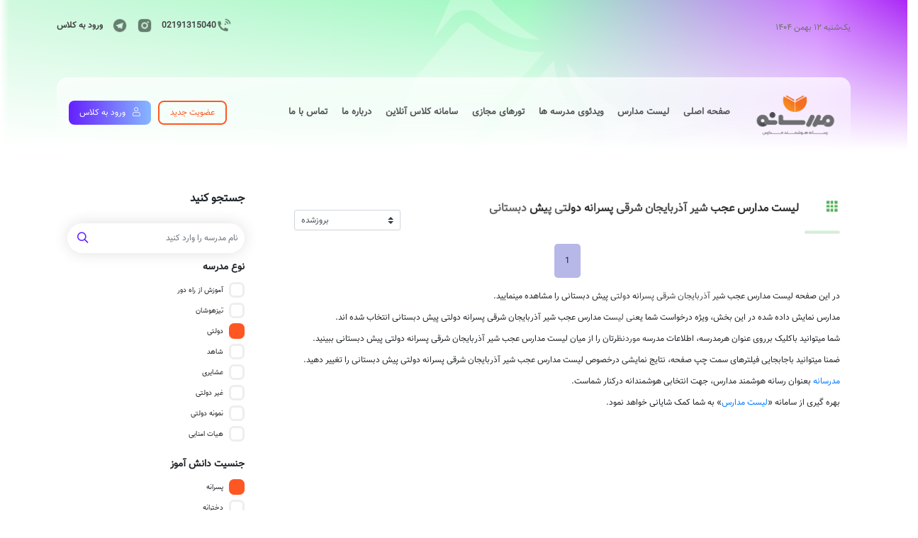

--- FILE ---
content_type: text/html; charset=utf-8
request_url: https://www.madresane.com/%D9%85%D8%AF%D8%A7%D8%B1%D8%B3_%D9%BE%DB%8C%D8%B4_%D8%AF%D8%A8%D8%B3%D8%AA%D8%A7%D9%86%DB%8C_%D8%AF%D9%88%D9%84%D8%AA%DB%8C_%D9%BE%D8%B3%D8%B1%D8%A7%D9%86%D9%87_%D8%A2%D8%B0%D8%B1%D8%A8%D8%A7%DB%8C%D8%AC%D8%A7%D9%86_%D8%B4%D8%B1%D9%82%DB%8C_83_%D8%B9%D8%AC%D8%A8_%D8%B4%DB%8C%D8%B1
body_size: 35163
content:
<!DOCTYPE html>
<html lang="fa">
<head>
	<title>مدارس  عجب شیر آذربایجان شرقی پسرانه دولتی پیش دبستانی | لیست مدرسه ها</title>
	<meta charset="utf-8">
	<meta name="mobile-web-app-capable" content="yes">
	
		<link rel="icon" type="image/png" href="./getimage/id/60af2bd7b44ecdbcae36c311" >
		<link rel="apple-touch-icon" type="image/png" href="./getimage/id/60af2bd7b44ecdbcae36c311"  >
		
	<meta name="description" content="لیست بهترین مدارس 83_عجب شیر آذربایجان شرقی پسرانه دولتی پیش دبستانی ازطریق این صفحه در دسترس شما میباشد. چنانچه به دنبال مدارس خوب در این موقعیت هستید اینجا را مشاهده نمایید.">
		<meta name="robots" content="index, follow" />
	<meta name="googlebot" content="index, follow, max-snippet:-1, max-image-preview:large, max-video-preview:-1" />
	<meta name="bingbot" content="index, follow, max-snippet:-1, max-image-preview:large, max-video-preview:-1" />
	<link rel="canonical" href="https://www.madresane.com/%D9%85%D8%AF%D8%A7%D8%B1%D8%B3_%D9%BE%DB%8C%D8%B4_%D8%AF%D8%A8%D8%B3%D8%AA%D8%A7%D9%86%DB%8C_%D8%AF%D9%88%D9%84%D8%AA%DB%8C_%D9%BE%D8%B3%D8%B1%D8%A7%D9%86%D9%87_%D8%A2%D8%B0%D8%B1%D8%A8%D8%A7%DB%8C%D8%AC%D8%A7%D9%86_%D8%B4%D8%B1%D9%82%DB%8C_83_%D8%B9%D8%AC%D8%A8_%D8%B4%DB%8C%D8%B1" />
	<meta property="og:locale" content="fa_IR" />
	<meta property="og:type" content="article" />
	<meta property="og:title" content="مدارس  عجب شیر آذربایجان شرقی پسرانه دولتی پیش دبستانی | لیست مدرسه ها" />
	<meta property="og:description" content="لیست بهترین مدارس 83_عجب شیر آذربایجان شرقی پسرانه دولتی پیش دبستانی ازطریق این صفحه در دسترس شما میباشد. چنانچه به دنبال مدارس خوب در این موقعیت هستید اینجا را مشاهده نمایید." />
	<meta property="og:site_name" content="مدارس  عجب شیر آذربایجان شرقی پسرانه دولتی پیش دبستانی | لیست مدرسه ها" />
	<meta name="twitter:card" content="summary_large_image" />
	<meta name="keywords" content="لیست مدارس 83_عجب شیر آذربایجان شرقی پسرانه دولتی پیش دبستانی,بهترین مدارس 83_عجب شیر آذربایجان شرقی پسرانه دولتی پیش دبستانی,مدارس 83_عجب شیر آذربایجان شرقی پسرانه دولتی پیش دبستانی,بانک اطلاعات مدارس 83_عجب شیر آذربایجان شرقی پسرانه دولتی پیش دبستانی,فهرست مدارس 83_عجب شیر آذربایجان شرقی پسرانه دولتی پیش دبستانی" />
    <meta name="viewport" content="width=device-width, initial-scale=1, shrink-to-fit=no">
	<link rel="preload stylesheet" type="text/css" href=",/madresane/css/madresane3.css">
	<link  rel="preload stylesheet" href="https://unpkg.com/leaflet@1.6.0/dist/leaflet.css" integrity="sha512-xwE/Az9zrjBIphAcBb3F6JVqxf46+CDLwfLMHloNu6KEQCAWi6HcDUbeOfBIptF7tcCzusKFjFw2yuvEpDL9wQ==" crossorigin=""/>
	<script type="text/javascript">
        (function(){
        var now = new Date();
        var head = document.getElementsByTagName('head')[0];
        var script = document.createElement('script');
        script.async = true;
        var script_address = 'https://cdn.yektanet.com/js/madresane.com/native-madresane.com-30154.js';
        script.src = script_address + '?v=' + now.getFullYear().toString() + '0' + now.getMonth() + '0' + now.getDate() + '0' + now.getHours();
        head.appendChild(script);
        })();
    </script>
	<style>
.bheader{
background: rgb(255,255,255);
background: linear-gradient(90deg, rgba(255,255,255,1) 0%, rgba(208,249,223,1) 1%, rgba(159,248,193,1) 58%, rgba(202,117,254,1) 90%, rgba(171,40,246,1) 100%) !important;
}
@media (max-width: 768px) {	
	.header_part1{
    background: linear-gradient(90deg, rgba(255,255,255,1) 0%, rgba(208,249,223,1) 1%, rgb(215 250 228) 58%, rgba(202,117,254,1) 90%, rgb(184 73 248) 100%) !important;
	}
}
</style>
	<style></style>
</head> 
<body>
	<div class="header_part1">
		<header class="row">			
				<div id="header1" class="col header1" data-position="header1">
					<span>یک‌شنبه ۱۲ بهمن ۱۴۰۴</span>
				</div>	
				<div id="mobilemenu" class="mobilemenu" data-position="mobilemenu">
					<i class="fas fa-bars tmenuicon" onclick="openNav()"></i>
					<div id="mySidebar"  >
						<div  class="sidebar">
							<div class="sidebar_header">
							<div class=''><img alt="مدرسانه رسانه هوشمند مدارس" src="/getimage/id/60af2981b44ecdbcae36c278"></div>
							</div>
							<div class="sidebar_header_title">منو</div>
							<nav>
							<nav class='nav'><ul><li class=''><a href='/' rel="nofollow" ><span>صفحه اصلی</span></a></li><li class=''><a href='/%D9%85%D8%AF%D8%A7%D8%B1%D8%B3_11_%D8%A7%D8%B3%D8%AA%D8%A7%D9%86_%D8%AA%D9%87%D8%B1%D8%A7%D9%86_%D8%B4%D9%87%D8%B1_%D8%AA%D9%87%D8%B1%D8%A7%D9%86' rel="nofollow" ><span>لیست مدارس</span></a></li><li class=''><a href='/online' rel="nofollow" ><span>ورود به کلاس آنلاین</span></a></li><li class=''><a href='/tours' rel="nofollow" ><span>تور مجازی مدارس</span></a></li><li class=''><a href='/site' rel="nofollow" ><span>سامانه کلاس آنلاین</span></a></li><li class=''><a href='/movies'><span>ویدئوی مدارس</span></a></li></ul></nav>
							</nav>
						</div>
						<div  class="sidebarempty" onclick="closeNav()">
						</div>
					</div>

				</div>				
			<div id="header2" class="col header2" data-position="header2">
					<div class=''><p><a class="toptel" href="tel:02191315040" rel="noopener noreferrer" target="_blank"><img src="/getimage/id/608ce787a038acb11202ac7b" alt="شماره تماس">02191315040</a>
		<a href="https://www.instagram.com/madresanecom" rel="noopener noreferrer" target="_blank">
			<img src="/getimage/id/608ce7efa038acb11202ac86" alt="اینستاگرام مدرسانه"> </a><a href="https://telegram.me/madresane" rel="noopener noreferrer" target="_blank">
				<img src="/getimage/id/608ce7f3a038acb11202ac8a" alt="کانال تلگرام مدرسانه"> </a><a href="http://www.madresane.com/online" rel="noopener noreferrer" target="_blank">ورود به کلاس</a></p>
<p><br></p></div>
			</div>
		</header>		
	</div>
	<div class="container-fluid body">
		<div class="bheader"></div>
		<div class="header">
			
			<div class="flex-container headerbody">
				<div class="row">
					<div id="header3" class="col-pixel-width-150 bheader-right"   data-position="header3">
						<div class=''><img alt="مدرسانه رسانه هوشمند مدارس" src="/getimage/id/60af2981b44ecdbcae36c278"></div>
					</div>
					<div id="mainmenu" class="col-center mainmenu" data-position="mainmenu">
						<nav>
						<nav class='nav'><ul><li class=''><a href='/'><span>صفحه اصلی</span></a></li><li class=''><a href='/%D9%85%D8%AF%D8%A7%D8%B1%D8%B3_11_%D8%A7%D8%B3%D8%AA%D8%A7%D9%86_%D8%AA%D9%87%D8%B1%D8%A7%D9%86_%D8%B4%D9%87%D8%B1_%D8%AA%D9%87%D8%B1%D8%A7%D9%86'><span>لیست مدارس</span></a></li><li class=''><a href='/movies'><span>ویدئوی مدرسه ها</span></a></li><li class=''><a href='/tours'><span>تورهای مجازی</span></a></li><li class=''><a href='/site'><span>سامانه کلاس آنلاین</span></a></li><li class=''><a href='/درباره_ما'><span>درباره ما</span></a></li><li class=''><a href='/contact'><span>تماس با ما</span></a></li></ul></nav>
						</nav>
			
					</div>
					<div id="header4" class="col-pixel-width-310 bheader-left"  data-position="header4">
						<div class=''><a class='btn_user_reg'>عضویت جدید</a><a class='btn_user_enter' href='http://www.madresane.com/online'><span class='icon'></span>ورود به کلاس</a></div>
					</div>
				</div>
				<div class="row">
					<div class="col-pixel-width-150"></div>
					<div id="mainbanner" class="col" data-position="mainbanner">
							
					</div>
					<div class="col-pixel-width-150"></div>
				</div>
				<div class="row">
					<div id="mainbanner2" class="col-12" data-position="mainbanner2">
							
					</div>
				</div>
			</div>
		</div>

		<div class="topbanner row">
						
			
			
			

		</div>
		
		<main class="mainbody row">
			
				<div  class="col-12 col-md-3 colleft" >
					
					
						<div id="mainleft"  data-position="mainleft">
							<div class=''><div class='findbar findcolapce'><div class='schsearchbox'><p class='schsearchtitle' onclick='openfindbar()'>جستجو کنید</p><div class='findbartext'><input name='name' id='schname' class='minput form-control inputbox' value='' placeholder='نام مدرسه را وارد کنید'><i class='fas fa-search'></i></div><div><b class='title'>نوع مدرسه</b></div><div  class='filterbox ntype'><div class='checkbox'>آموزش از راه دور<input type='checkbox' onclick='schoolsearch()' value='4830' ><span class='checkmark'></span></div><div class='checkbox'>تیزهوشان<input type='checkbox' onclick='schoolsearch()' value='87' ><span class='checkmark'></span></div><div class='checkbox'>دولتی<input type='checkbox' onclick='schoolsearch()' value='45' checked><span class='checkmark'></span></div><div class='checkbox'>شاهد<input type='checkbox' onclick='schoolsearch()' value='3891' ><span class='checkmark'></span></div><div class='checkbox'>عشایری<input type='checkbox' onclick='schoolsearch()' value='8713' ><span class='checkmark'></span></div><div class='checkbox'>غیر دولتی<input type='checkbox' onclick='schoolsearch()' value='4' ><span class='checkmark'></span></div><div class='checkbox'>نمونه دولتی<input type='checkbox' onclick='schoolsearch()' value='86' ><span class='checkmark'></span></div><div class='checkbox'>هیات امنایی<input type='checkbox' onclick='schoolsearch()' value='46' ><span class='checkmark'></span></div></div><div><b class='title'>جنسیت دانش آموز</b></div><div class='filterbox gender'><div class='checkbox'>پسرانه<input type='checkbox' onclick='schoolsearch()' value='1' checked><span class='checkmark'></span></div><div class='checkbox'>دخترانه<input type='checkbox' onclick='schoolsearch()' value='2' ><span class='checkmark'></span></div><div class='checkbox'>مختلط<input type='checkbox' onclick='schoolsearch()' value='3' ><span class='checkmark'></span></div></div><div><b class='title schsearchloct'>موقعیت جغرافیایی</b></div><div class='filterbox location'><div class='input-group mb-3'><div class='input-group-append'><label class='input-group-text' for='ostan'>استان</label></div><select class='custom-select' onchange='schoolostan();' onfocus='this.selectedIndex = -1;' id='ostan'><option selected>انتخاب کنید</option><option value=18 data-lat='38.078365629967145' data-lng='46.2689208984375' selected>آذربایجان شرقی</option><option value=29 data-lat='37.56199695314352' data-lng='45.054931640625' >آذربایجان غربی</option><option value=19 data-lat='38.24249456800328' data-lng='48.27392578125' >اردبیل</option><option value=17 data-lat='32.65325087996883' data-lng='51.6741943359375' >اصفهان</option><option value=24 data-lat='35.828948146199636' data-lng='50.96282958984375' >البرز</option><option value=34 data-lat='33.62376800118811' data-lng='46.40625' >ایلام</option><option value=51 data-lat='28.950475674848008' data-lng='50.811767578125' >بوشهر</option><option value=94 data-lat='undefined' data-lng='undefined' >بین الملل</option><option value=11 data-lat='35.68686010878784' data-lng='51.411895751953125' >تهران</option><option value=22 data-lat='32.861132322810946' data-lng='59.227294921875' >خراسان جنوبی</option><option value=16 data-lat='36.31291199724548' data-lng='59.58709716796875' >خراسان رضوی</option><option value=21 data-lat='37.48139702942734' data-lng='57.32391357421875' >خراسان شمالی</option><option value=36 data-lat='31.31610138349565' data-lng='48.6474609375' >خوزستان</option><option value=57 data-lat='36.68163606561519' data-lng='48.4661865234375' >زنجان</option><option value=60 data-lat='35.59478566548724' data-lng='53.382568359375' >سمنان</option><option value=49 data-lat='29.52567042617583' data-lng='60.853271484375' >سیستان و بلوچستان</option><option value=23 data-lat='29.630771207229' data-lng='52.5146484375' >فارس</option><option value=46 data-lat='36.28856319836237' data-lng='50.00152587890625' >قزوین</option><option value=25 data-lat='34.642247047768535' data-lng='50.8612060546875' >قم</option><option value=54 data-lat='33.47727218776036' data-lng='48.33984375' >لرستان</option><option value=20 data-lat='36.56480607840351' data-lng='53.06396484375' >مازندران</option><option value=15 data-lat='34.093610452768715' data-lng='49.68017578125' >مرکزی</option><option value=0 data-lat='undefined' data-lng='undefined' >نامشخص</option><option value=50 data-lat='27.186242185608737' data-lng='56.25' >هرمزگان</option><option value=55 data-lat='34.813803317113155' data-lng='48.4991455078125' >همدان</option><option value=31 data-lat='32.33820027152775' data-lng='50.833740234375' >چهارمحال و بختیاری</option><option value=58 data-lat='35.32184842037683' data-lng='46.9940185546875' >کردستان</option><option value=38 data-lat='30.287531589298723' data-lng='57.052001953125' >کرمان</option><option value=35 data-lat='34.31168124115256' data-lng='47.054443359375' >کرمانشاه</option><option value=42 data-lat='30.675715404167743' data-lng='51.580810546875' >کهگیلویه و بویراحمد</option><option value=27 data-lat='36.837866465399735' data-lng='54.4317626953125' >گلستان</option><option value=37 data-lat='37.28060928450999' data-lng='49.6087646484375' >گیلان</option><option value=44 data-lat='31.90087807776307' data-lng='54.33837890625' >یزد</option></select></div><div class='input-group mb-3'><div class='input-group-append'><label class='input-group-text' for='ostan'>شهر</label></div><select class='custom-select' onchange='schoolcity();' onfocus='this.selectedIndex = -1;' id='city'><option selected>انتخاب کنید</option><option value=824 data-lat='undefined' data-lng='undefined' >آذرشهر</option><option value=789 data-lat='undefined' data-lng='undefined' >اسکو</option><option value=201 data-lat='undefined' data-lng='undefined' >اهر</option><option value=790 data-lat='undefined' data-lng='undefined' >ایلخچی</option><option value=791 data-lat='undefined' data-lng='undefined' >باسمنج</option><option value=205 data-lat='undefined' data-lng='undefined' >بستان آباد</option><option value=203 data-lat='undefined' data-lng='undefined' >بناب</option><option value=204 data-lat='undefined' data-lng='undefined' >بندرشرفخانه</option><option value=786 data-lat='undefined' data-lng='undefined' >تبریز</option><option value=20035 data-lat='undefined' data-lng='undefined' >ترکمانچای</option><option value=207 data-lat='undefined' data-lng='undefined' >تسوج</option><option value=1484 data-lat='undefined' data-lng='undefined' >تیمورلو</option><option value=793 data-lat='undefined' data-lng='undefined' >تیکمه داش</option><option value=208 data-lat='undefined' data-lng='undefined' >جلفا</option><option value=20177 data-lat='undefined' data-lng='undefined' >خاروانا</option><option value=20137 data-lat='undefined' data-lng='undefined' >خداآفرین</option><option value=795 data-lat='undefined' data-lng='undefined' >خراجو</option><option value=20060 data-lat='undefined' data-lng='undefined' >خسرو شهر</option><option value=796 data-lat='undefined' data-lng='undefined' >خسروشهر</option><option value=20197 data-lat='undefined' data-lng='undefined' >خواجه</option><option value=209 data-lat='undefined' data-lng='undefined' >سراب</option><option value=1487 data-lat='undefined' data-lng='undefined' >سردرود</option><option value=1488 data-lat='undefined' data-lng='undefined' >سهند</option><option value=210 data-lat='undefined' data-lng='undefined' >شبستر</option><option value=807 data-lat='undefined' data-lng='undefined' >شندآباد</option><option value=20230 data-lat='undefined' data-lng='undefined' >صوفیان</option><option value=808 data-lat='undefined' data-lng='undefined' >صوفیان/چله خانه</option><option value=20058 data-lat='undefined' data-lng='undefined' selected>عجب شیر</option><option value=211 data-lat='undefined' data-lng='undefined' >عجبشیر</option><option value=189 data-lat='undefined' data-lng='undefined' >قره آغاج</option><option value=195 data-lat='undefined' data-lng='undefined' >مراغه</option><option value=194 data-lat='undefined' data-lng='undefined' >مرند</option><option value=814 data-lat='undefined' data-lng='undefined' >ملکان</option><option value=815 data-lat='undefined' data-lng='undefined' >ممقان</option><option value=20196 data-lat='undefined' data-lng='undefined' >مهربان</option><option value=193 data-lat='undefined' data-lng='undefined' >میانه</option><option value=0 data-lat='undefined' data-lng='undefined' >نامشخص</option><option value=20220 data-lat='undefined' data-lng='undefined' >نظرکهریزی</option><option value=20062 data-lat='undefined' data-lng='undefined' >نورزقان</option><option value=820 data-lat='undefined' data-lng='undefined' >هادیشهر/علمدار/گرگر</option><option value=821 data-lat='undefined' data-lng='undefined' >هریس</option><option value=198 data-lat='undefined' data-lng='undefined' >هشترود</option><option value=822 data-lat='undefined' data-lng='undefined' >هوراند</option><option value=818 data-lat='undefined' data-lng='undefined' >وایقان</option><option value=20134 data-lat='undefined' data-lng='undefined' >چاراویماق</option><option value=20273 data-lat='undefined' data-lng='undefined' >کاغذکنان</option><option value=190 data-lat='undefined' data-lng='undefined' >کلیبر</option><option value=20044 data-lat='undefined' data-lng='undefined' >کندوان</option><option value=811 data-lat='undefined' data-lng='undefined' >کوزه کنان</option><option value=20150 data-lat='undefined' data-lng='undefined' >گوگان</option></select></div><div class='input-group mb-3'><div class='input-group-append'><label class='input-group-text schsearchdp3' for='ostan'>منطقه</label></div><select class='custom-select'  onchange='schoolarea();' id='area'><option selected>انتخاب کنید</option><option value=2614  >عجب شیر</option></select></div><div class='input-group mb-3'><div class='input-group-append'><label class='input-group-text schsearchdp3' for='ostan'>محدوده</label></div><select class='custom-select'  onchange='schoolsearch();' id='zone'><option selected>انتخاب کنید</option></select></div></div><div><b class='title'>مقطع تحصیلی</b></div><div  class='filterbox grade'><div class='checkbox'>دبستان<input type='checkbox' onclick='schoolsearch()' value='3'  ><span class='checkmark'></span></div><div class='checkbox'>دوره اول متوسطه<input type='checkbox' onclick='schoolsearch()' value='1'  ><span class='checkmark'></span></div><div class='checkbox'>دوره دوم متوسطه- فنی<input type='checkbox' onclick='schoolsearch()' value='4'  ><span class='checkmark'></span></div><div class='checkbox'>دوره دوم متوسطه- نظری<input type='checkbox' onclick='schoolsearch()' value='2'  ><span class='checkmark'></span></div><div class='checkbox'>دوره دوم متوسطه- کاردانش<input type='checkbox' onclick='schoolsearch()' value='5'  ><span class='checkmark'></span></div><div class='checkbox'>نامشخص<input type='checkbox' onclick='schoolsearch()' value='0'  ><span class='checkmark'></span></div><div class='checkbox'>پیش دبستانی<input type='checkbox' onclick='schoolsearch()' value='7'  checked><span class='checkmark'></span></div></div></div><script>var page=0;var citys=[{"oid":57,"value":369,"label":"آب بر"},{"oid":36,"value":317,"label":"آبادان"},{"oid":23,"value":13,"label":"آباده"},{"oid":23,"value":965,"label":"آباده طشک"},{"oid":34,"value":229,"label":"آبدانان"},{"oid":51,"value":20153,"label":"آبپخش"},{"oid":46,"value":929,"label":"آبگرم"},{"oid":19,"value":510,"label":"آبی بیگلو"},{"oid":46,"value":32,"label":"آبیک"},{"oid":94,"value":1575,"label":"آتن"},{"oid":94,"value":1558,"label":"آدیس آبابا"},{"oid":18,"value":824,"label":"آذرشهر"},{"oid":60,"value":1019,"label":"آرادان"},{"oid":17,"value":401,"label":"آران و بیدگل"},{"oid":27,"value":162,"label":"آزاد شهر"},{"oid":37,"value":169,"label":"آستارا"},{"oid":94,"value":1612,"label":"آستاراخان"},{"oid":94,"value":1611,"label":"آستانه"},{"oid":37,"value":170,"label":"آستانه اشرفیه"},{"oid":15,"value":112,"label":"آشتیان"},{"oid":21,"value":361,"label":"آشخانه"},{"oid":36,"value":20209,"label":"آغاجاری"},{"oid":27,"value":163,"label":"آق قلا"},{"oid":94,"value":1610,"label":"آلماتی"},{"oid":31,"value":523,"label":"آلونی"},{"oid":20,"value":96,"label":"آمل"},{"oid":94,"value":1615,"label":"آنکارا"},{"oid":46,"value":20259,"label":"آوج"},{"oid":15,"value":1310,"label":"آوه"},{"oid":44,"value":153,"label":"ابرکوه"},{"oid":17,"value":1227,"label":"ابریشم"},{"oid":57,"value":371,"label":"ابهر"},{"oid":17,"value":567,"label":"ابوزیدآباد"},{"oid":94,"value":1608,"label":"ابوظبی"},{"oid":50,"value":20251,"label":"ابوموسی"},{"oid":37,"value":20233,"label":"اتاقور"},{"oid":16,"value":20002,"label":"احمد آباد"},{"oid":37,"value":825,"label":"احمدسرگوراب"},{"oid":49,"value":1033,"label":"ادیمی"},{"oid":15,"value":111,"label":"اراک"},{"oid":94,"value":1560,"label":"اربیل"},{"oid":19,"value":244,"label":"اردبیل"},{"oid":17,"value":259,"label":"اردستان"},{"oid":31,"value":524,"label":"اردل"},{"oid":44,"value":409,"label":"اردکان"},{"oid":23,"value":152,"label":"اردکان/سپیدان"},{"oid":94,"value":1624,"label":"ارزروم"},{"oid":38,"value":856,"label":"ارزوئیه"},{"oid":23,"value":16,"label":"ارسنجان"},{"oid":19,"value":20077,"label":"ارشق"},{"oid":29,"value":218,"label":"ارومیه"},{"oid":36,"value":20224,"label":"اروند کنار"},{"oid":36,"value":683,"label":"اروندکنار"},{"oid":94,"value":20027,"label":"اروپا و آمریکا"},{"oid":34,"value":897,"label":"ارکواز"},{"oid":54,"value":82,"label":"ازنا"},{"oid":94,"value":1614,"label":"استانبول"},{"oid":23,"value":17,"label":"استهبان"},{"oid":94,"value":1579,"label":"استکهلم"},{"oid":55,"value":127,"label":"اسدآباد"},{"oid":22,"value":949,"label":"اسدیه"},{"oid":21,"value":362,"label":"اسفراین"},{"oid":46,"value":20005,"label":"اسفرورین"},{"oid":94,"value":1542,"label":"اسلام آباد"},{"oid":35,"value":60,"label":"اسلام آباد غرب"},{"oid":11,"value":1107,"label":"اسلام شهر"},{"oid":94,"value":1588,"label":"اسلو"},{"oid":18,"value":789,"label":"اسکو"},{"oid":54,"value":20249,"label":"اشترینان"},{"oid":24,"value":1462,"label":"اشتهارد"},{"oid":29,"value":219,"label":"اشنویه"},{"oid":44,"value":151,"label":"اشکذر"},{"oid":23,"value":967,"label":"اشکنان"},{"oid":17,"value":260,"label":"اصفهان"},{"oid":17,"value":1234,"label":"اصفهان"},{"oid":19,"value":20171,"label":"اصلان دوز"},{"oid":57,"value":20125,"label":"افشار"},{"oid":17,"value":569,"label":"افوس"},{"oid":46,"value":1232,"label":"اقبالیه"},{"oid":23,"value":14,"label":"اقلید"},{"oid":46,"value":20018,"label":"البرز"},{"oid":54,"value":20022,"label":"الشتر"},{"oid":54,"value":83,"label":"الشتر/سلسله"},{"oid":94,"value":1606,"label":"العین"},{"oid":46,"value":20282,"label":"الموت شرقی"},{"oid":46,"value":20262,"label":"الموت غربی"},{"oid":36,"value":20206,"label":"الوار گرمسیری"},{"oid":46,"value":1233,"label":"الوند"},{"oid":54,"value":84,"label":"الیگودرز"},{"oid":17,"value":20065,"label":"امامزاده"},{"oid":37,"value":178,"label":"املش"},{"oid":36,"value":318,"label":"امیدیه"},{"oid":60,"value":20213,"label":"امیرآباد"},{"oid":20,"value":679,"label":"امیرکلا"},{"oid":38,"value":857,"label":"انار"},{"oid":51,"value":912,"label":"انارستان"},{"oid":11,"value":1505,"label":"اندیشه"},{"oid":36,"value":319,"label":"اندیمشک"},{"oid":36,"value":20109,"label":"اندیکا"},{"oid":29,"value":20256,"label":"انزل"},{"oid":19,"value":20242,"label":"انگوت"},{"oid":57,"value":20241,"label":"انگوران"},{"oid":18,"value":201,"label":"اهر"},{"oid":36,"value":320,"label":"اهواز"},{"oid":23,"value":20184,"label":"اوز"},{"oid":17,"value":568,"label":"اژیه"},{"oid":57,"value":20172,"label":"ایجرود"},{"oid":36,"value":321,"label":"ایذه"},{"oid":49,"value":1104,"label":"ایرانشهر"},{"oid":94,"value":1622,"label":"ایروان"},{"oid":23,"value":1105,"label":"ایزدخواست"},{"oid":34,"value":230,"label":"ایلام"},{"oid":18,"value":790,"label":"ایلخچی"},{"oid":17,"value":571,"label":"ایمانشهر"},{"oid":34,"value":231,"label":"ایوان"},{"oid":60,"value":377,"label":"ایوانکی"},{"oid":21,"value":771,"label":"ایور"},{"oid":20,"value":93,"label":"بابل"},{"oid":20,"value":92,"label":"بابلسر"},{"oid":16,"value":20054,"label":"باخرز"},{"oid":16,"value":720,"label":"باخزر"},{"oid":17,"value":572,"label":"بادرود"},{"oid":29,"value":624,"label":"باروق"},{"oid":18,"value":791,"label":"باسمنج"},{"oid":42,"value":480,"label":"باشت"},{"oid":17,"value":573,"label":"باغ بهادران"},{"oid":36,"value":326,"label":"باغ ملک"},{"oid":17,"value":20100,"label":"باغبادران"},{"oid":17,"value":1424,"label":"باغشاد"},{"oid":36,"value":20055,"label":"باغملک"},{"oid":38,"value":51,"label":"بافت"},{"oid":44,"value":150,"label":"بافق"},{"oid":11,"value":1507,"label":"باقرشهر"},{"oid":23,"value":971,"label":"بالاده"},{"oid":21,"value":20279,"label":"بام وصفی آباد"},{"oid":58,"value":71,"label":"بانه"},{"oid":94,"value":1557,"label":"بانکوک"},{"oid":36,"value":20195,"label":"باوی"},{"oid":94,"value":1621,"label":"باکو"},{"oid":35,"value":20212,"label":"باینگان"},{"oid":16,"value":722,"label":"بایگ"},{"oid":16,"value":723,"label":"بجستان"},{"oid":21,"value":363,"label":"بجنورد"},{"oid":94,"value":1582,"label":"بخارست"},{"oid":34,"value":20217,"label":"بدره"},{"oid":51,"value":277,"label":"برازجان"},{"oid":94,"value":1589,"label":"برازیلیا"},{"oid":17,"value":20007,"label":"برخوار"},{"oid":51,"value":20148,"label":"بردخون"},{"oid":16,"value":343,"label":"بردسکن"},{"oid":38,"value":860,"label":"بردسیر"},{"oid":17,"value":1426,"label":"برف انبار"},{"oid":94,"value":1584,"label":"برلین"},{"oid":54,"value":81,"label":"بروجرد"},{"oid":31,"value":525,"label":"بروجن"},{"oid":94,"value":1590,"label":"بروکسل"},{"oid":49,"value":20000,"label":"بزمان"},{"oid":49,"value":1035,"label":"بزمان/گیمان"},{"oid":57,"value":20266,"label":"بزینه رود"},{"oid":36,"value":20244,"label":"بستان"},{"oid":18,"value":205,"label":"بستان آباد"},{"oid":50,"value":135,"label":"بستک"},{"oid":60,"value":378,"label":"بسطام"},{"oid":50,"value":20101,"label":"بشاگرد"},{"oid":22,"value":359,"label":"بشرویه"},{"oid":94,"value":1569,"label":"بصره"},{"oid":94,"value":1565,"label":"بغداد"},{"oid":31,"value":20257,"label":"بلداجی"},{"oid":20,"value":20236,"label":"بلده"},{"oid":94,"value":1585,"label":"بلگراد"},{"oid":38,"value":52,"label":"بم"},{"oid":49,"value":20231,"label":"بم پشت"},{"oid":94,"value":1538,"label":"بمبئی"},{"oid":49,"value":1036,"label":"بمپور"},{"oid":31,"value":20057,"label":"بن"},{"oid":17,"value":20066,"label":"بن رود"},{"oid":18,"value":203,"label":"بناب"},{"oid":49,"value":20247,"label":"بنت"},{"oid":49,"value":1038,"label":"بنجار"},{"oid":20,"value":20068,"label":"بند پی شرقی"},{"oid":20,"value":20088,"label":"بند پی غربی"},{"oid":36,"value":324,"label":"بندر امام خمینی"},{"oid":36,"value":20111,"label":"بندر امام خمینی(ره)"},{"oid":37,"value":179,"label":"بندر انزلی"},{"oid":27,"value":20003,"label":"بندر ترکمن"},{"oid":50,"value":137,"label":"بندر جاسک"},{"oid":50,"value":147,"label":"بندر خمیر"},{"oid":51,"value":20210,"label":"بندر ريگ"},{"oid":50,"value":136,"label":"بندر عباس"},{"oid":50,"value":138,"label":"بندر لنگه"},{"oid":36,"value":20034,"label":"بندر ماهشهر"},{"oid":50,"value":446,"label":"بندر چارک"},{"oid":37,"value":20105,"label":"بندر کیاشهر"},{"oid":37,"value":828,"label":"بندر کیانشهر"},{"oid":27,"value":20115,"label":"بندر گز"},{"oid":18,"value":204,"label":"بندرشرفخانه"},{"oid":50,"value":20008,"label":"بندرعباس"},{"oid":36,"value":323,"label":"بندرماهشهر"},{"oid":27,"value":161,"label":"بندرگز"},{"oid":44,"value":20063,"label":"بهاباد"},{"oid":55,"value":20093,"label":"بهار"},{"oid":17,"value":1427,"label":"بهاران شهر"},{"oid":17,"value":1222,"label":"بهارستان"},{"oid":36,"value":325,"label":"بهبهان"},{"oid":20,"value":94,"label":"بهشهر"},{"oid":42,"value":20215,"label":"بهمئی"},{"oid":20,"value":20112,"label":"بهنمیر"},{"oid":46,"value":35,"label":"بوئین زهرا"},{"oid":17,"value":20098,"label":"بوئین و میاندشت"},{"oid":17,"value":575,"label":"بوئین/میاندشت"},{"oid":23,"value":20075,"label":"بوانات"},{"oid":94,"value":1591,"label":"بوداپست"},{"oid":11,"value":20283,"label":"بوستان و گلستان"},{"oid":51,"value":276,"label":"بوشهر"},{"oid":11,"value":1194,"label":"بومهن"},{"oid":29,"value":220,"label":"بوکان"},{"oid":46,"value":20017,"label":"بویین زهرا"},{"oid":60,"value":20271,"label":"بیارجمند"},{"oid":58,"value":72,"label":"بیجار"},{"oid":46,"value":933,"label":"بیدستان"},{"oid":17,"value":1433,"label":"بیده"},{"oid":22,"value":357,"label":"بیرجند"},{"oid":23,"value":20092,"label":"بیرم"},{"oid":94,"value":1630,"label":"بیروت"},{"oid":35,"value":498,"label":"بیستون"},{"oid":94,"value":1613,"label":"بیشکک"},{"oid":23,"value":20059,"label":"بیضا"},{"oid":19,"value":245,"label":"بیله سوار"},{"oid":35,"value":499,"label":"تازه آباد"},{"oid":19,"value":1499,"label":"تازه کند"},{"oid":94,"value":1618,"label":"تاشکند"},{"oid":37,"value":20033,"label":"تالش"},{"oid":46,"value":934,"label":"تاکستان"},{"oid":16,"value":726,"label":"تایباد"},{"oid":16,"value":20000,"label":"تبادکان"},{"oid":18,"value":786,"label":"تبریز"},{"oid":16,"value":345,"label":"تربت جام"},{"oid":16,"value":346,"label":"تربت حیدریه"},{"oid":18,"value":20035,"label":"ترکمانچای"},{"oid":27,"value":160,"label":"ترکمن"},{"oid":94,"value":20029,"label":"ترکیه، روسیه و آسیای میانه"},{"oid":18,"value":207,"label":"تسوج"},{"oid":44,"value":149,"label":"تفت"},{"oid":15,"value":110,"label":"تفرش"},{"oid":94,"value":1619,"label":"تلفیس"},{"oid":20,"value":91,"label":"تنکابن"},{"oid":51,"value":20183,"label":"تنگستان"},{"oid":11,"value":306,"label":"تهران"},{"oid":37,"value":829,"label":"توتکابن"},{"oid":94,"value":1574,"label":"تورنتو"},{"oid":37,"value":20200,"label":"تولمات"},{"oid":94,"value":1563,"label":"تونس"},{"oid":94,"value":1553,"label":"توکیو"},{"oid":55,"value":125,"label":"تویسرکان"},{"oid":29,"value":221,"label":"تکاب"},{"oid":17,"value":578,"label":"تیران"},{"oid":17,"value":20110,"label":"تیران و کرون"},{"oid":94,"value":1580,"label":"تیرانا"},{"oid":50,"value":1318,"label":"تیرور"},{"oid":18,"value":1484,"label":"تیمورلو"},{"oid":18,"value":793,"label":"تیکمه داش"},{"oid":35,"value":20280,"label":"ثلاث باباجانی"},{"oid":21,"value":364,"label":"جاجرم"},{"oid":49,"value":20142,"label":"جالق"},{"oid":15,"value":464,"label":"جاورسیان"},{"oid":94,"value":1550,"label":"جاکارتا"},{"oid":94,"value":1570,"label":"جده"},{"oid":17,"value":20020,"label":"جرقویه سفلی"},{"oid":17,"value":20094,"label":"جرقویه علیا"},{"oid":23,"value":20169,"label":"جره و بالاده"},{"oid":19,"value":513,"label":"جعفرآباد"},{"oid":25,"value":20067,"label":"جعفریه"},{"oid":16,"value":727,"label":"جغتای"},{"oid":18,"value":208,"label":"جلفا"},{"oid":17,"value":20188,"label":"جلگه"},{"oid":16,"value":20011,"label":"جلگه رخ"},{"oid":51,"value":918,"label":"جم"},{"oid":50,"value":20051,"label":"جناح"},{"oid":17,"value":1428,"label":"جندق"},{"oid":23,"value":18,"label":"جهرم"},{"oid":11,"value":20284,"label":"جواد آباد"},{"oid":35,"value":59,"label":"جوانرود"},{"oid":38,"value":864,"label":"جوپار"},{"oid":55,"value":20155,"label":"جوکار"},{"oid":20,"value":90,"label":"جویبار"},{"oid":23,"value":20269,"label":"جویم"},{"oid":16,"value":20073,"label":"جوین"},{"oid":38,"value":48,"label":"جیرفت"},{"oid":50,"value":411,"label":"حاجی آباد"},{"oid":22,"value":952,"label":"حاجی آباد"},{"oid":23,"value":133,"label":"حاجی آباد"},{"oid":94,"value":1567,"label":"حراره"},{"oid":11,"value":1514,"label":"حسن آباد"},{"oid":17,"value":1431,"label":"حسن آباد"},{"oid":23,"value":977,"label":"حسن آباد"},{"oid":21,"value":774,"label":"حصار /گرمخان"},{"oid":36,"value":691,"label":"حمیدیه"},{"oid":35,"value":20127,"label":"حمیل"},{"oid":17,"value":583,"label":"حنا"},{"oid":94,"value":20030,"label":"حوزه خلیج فارس"},{"oid":37,"value":20235,"label":"حویق"},{"oid":94,"value":1544,"label":"حیدرآباد"},{"oid":44,"value":20026,"label":"خاتم"},{"oid":94,"value":1571,"label":"خارطوم"},{"oid":18,"value":20177,"label":"خاروانا"},{"oid":51,"value":20268,"label":"خارک"},{"oid":49,"value":386,"label":"خاش"},{"oid":17,"value":1434,"label":"خالد آباد"},{"oid":31,"value":20180,"label":"خانمیرزا"},{"oid":18,"value":20137,"label":"خداآفرین"},{"oid":57,"value":20010,"label":"خدابنده"},{"oid":57,"value":1096,"label":"خدابنده/قیدار"},{"oid":18,"value":795,"label":"خراجو"},{"oid":23,"value":979,"label":"خرامه"},{"oid":54,"value":80,"label":"خرم آباد"},{"oid":23,"value":20208,"label":"خرم بید"},{"oid":57,"value":373,"label":"خرمدره"},{"oid":46,"value":20288,"label":"خرمدشت"},{"oid":36,"value":327,"label":"خرمشهر"},{"oid":16,"value":731,"label":"خرو"},{"oid":55,"value":20081,"label":"خزل"},{"oid":18,"value":20060,"label":"خسرو شهر"},{"oid":18,"value":796,"label":"خسروشهر"},{"oid":23,"value":20154,"label":"خشت و کمارج"},{"oid":37,"value":837,"label":"خشکبیجار"},{"oid":22,"value":953,"label":"خضری"},{"oid":23,"value":20085,"label":"خفر"},{"oid":25,"value":20278,"label":"خلجستان"},{"oid":19,"value":246,"label":"خلخال"},{"oid":16,"value":732,"label":"خلیل آباد"},{"oid":37,"value":838,"label":"خمام"},{"oid":50,"value":20237,"label":"خمیر"},{"oid":15,"value":109,"label":"خمین"},{"oid":17,"value":1435,"label":"خمینی شهر"},{"oid":23,"value":20071,"label":"خنج"},{"oid":15,"value":20234,"label":"خنداب"},{"oid":18,"value":20197,"label":"خواجه"},{"oid":16,"value":733,"label":"خواف"},{"oid":17,"value":264,"label":"خوانسار"},{"oid":17,"value":1436,"label":"خور"},{"oid":17,"value":20072,"label":"خور و بیابانک"},{"oid":17,"value":1437,"label":"خورزوق"},{"oid":19,"value":20080,"label":"خورش رستم"},{"oid":51,"value":279,"label":"خورموج"},{"oid":22,"value":954,"label":"خوسف"},{"oid":20,"value":650,"label":"خوش رودپی"},{"oid":16,"value":20205,"label":"خوشاب"},{"oid":29,"value":222,"label":"خوی"},{"oid":23,"value":21,"label":"داراب"},{"oid":94,"value":1568,"label":"دارالسلام"},{"oid":17,"value":584,"label":"داران"},{"oid":23,"value":1371,"label":"داریان"},{"oid":60,"value":379,"label":"دامغان"},{"oid":17,"value":585,"label":"دامنه"},{"oid":16,"value":20265,"label":"داورزن"},{"oid":94,"value":1633,"label":"داکا"},{"oid":94,"value":1561,"label":"داکار"},{"oid":94,"value":1604,"label":"دبی"},{"oid":60,"value":1353,"label":"درجزین"},{"oid":16,"value":735,"label":"دررود"},{"oid":21,"value":775,"label":"درق"},{"oid":22,"value":20082,"label":"درمیان"},{"oid":34,"value":233,"label":"دره شهر"},{"oid":23,"value":20159,"label":"درودزن"},{"oid":17,"value":1438,"label":"درچه"},{"oid":16,"value":736,"label":"درگز"},{"oid":50,"value":1319,"label":"درگهان"},{"oid":36,"value":328,"label":"دزفول"},{"oid":17,"value":1439,"label":"دستگرد"},{"oid":22,"value":20090,"label":"دستگردان"},{"oid":36,"value":712,"label":"دشت آزادگان"},{"oid":51,"value":20064,"label":"دشتستان"},{"oid":50,"value":450,"label":"دشتی"},{"oid":49,"value":20129,"label":"دشتیاری"},{"oid":23,"value":20286,"label":"دشمن زیاری"},{"oid":58,"value":1082,"label":"دلبران"},{"oid":51,"value":20258,"label":"دلوار"},{"oid":49,"value":20179,"label":"دلگان"},{"oid":15,"value":108,"label":"دلیجان"},{"oid":11,"value":1110,"label":"دماوند"},{"oid":94,"value":1628,"label":"دمشق"},{"oid":42,"value":20122,"label":"دنا"},{"oid":17,"value":398,"label":"دهاقان"},{"oid":50,"value":132,"label":"دهبارز"},{"oid":36,"value":20160,"label":"دهدز"},{"oid":42,"value":40,"label":"دهدشت"},{"oid":17,"value":586,"label":"دهق"},{"oid":34,"value":20053,"label":"دهلران"},{"oid":94,"value":1537,"label":"دهلی نو"},{"oid":58,"value":1083,"label":"دهگلان"},{"oid":94,"value":1631,"label":"دوحه"},{"oid":20,"value":20261,"label":"دودانگه"},{"oid":54,"value":78,"label":"دورود"},{"oid":49,"value":1041,"label":"دوست محمد خان/میان کنگی"},{"oid":94,"value":1609,"label":"دوشنبه"},{"oid":17,"value":1440,"label":"دولت آباد"},{"oid":16,"value":737,"label":"دولت آباد"},{"oid":42,"value":42,"label":"دوگنبدان"},{"oid":51,"value":20061,"label":"دير"},{"oid":51,"value":20201,"label":"ديلم"},{"oid":23,"value":983,"label":"دژکرد"},{"oid":51,"value":282,"label":"دیر"},{"oid":17,"value":1441,"label":"دیزیچه"},{"oid":42,"value":20270,"label":"دیشموک"},{"oid":37,"value":839,"label":"دیلمان"},{"oid":35,"value":20181,"label":"دینور"},{"oid":22,"value":1264,"label":"دیهوک"},{"oid":58,"value":70,"label":"دیواندره"},{"oid":38,"value":872,"label":"رابر"},{"oid":21,"value":20097,"label":"رازوجرگلان"},{"oid":49,"value":1042,"label":"راسک"},{"oid":23,"value":1373,"label":"رامجرد"},{"oid":20,"value":89,"label":"رامسر"},{"oid":36,"value":20070,"label":"رامشیر"},{"oid":36,"value":329,"label":"رامهرمز"},{"oid":27,"value":159,"label":"رامیان"},{"oid":38,"value":873,"label":"راور"},{"oid":38,"value":874,"label":"راین"},{"oid":11,"value":1111,"label":"رباط کریم"},{"oid":37,"value":20192,"label":"رحمت آباد"},{"oid":37,"value":840,"label":"رحیم آباد"},{"oid":55,"value":124,"label":"رزن"},{"oid":17,"value":587,"label":"رزوه"},{"oid":23,"value":20221,"label":"رستم"},{"oid":37,"value":183,"label":"رشت"},{"oid":16,"value":739,"label":"رشتخوار"},{"oid":37,"value":842,"label":"رضوانشهر"},{"oid":16,"value":1269,"label":"رضویه"},{"oid":19,"value":514,"label":"رضی"},{"oid":38,"value":47,"label":"رفسنجان"},{"oid":36,"value":696,"label":"رفیع"},{"oid":94,"value":1576,"label":"رم"},{"oid":35,"value":67,"label":"روانسر"},{"oid":50,"value":145,"label":"رودان"},{"oid":38,"value":875,"label":"رودبار"},{"oid":37,"value":182,"label":"رودبار"},{"oid":50,"value":20102,"label":"رودخانه"},{"oid":37,"value":181,"label":"رودسر"},{"oid":11,"value":1515,"label":"رودهن"},{"oid":11,"value":1201,"label":"رودهن"},{"oid":37,"value":20204,"label":"رودینه"},{"oid":54,"value":20174,"label":"رومشگان"},{"oid":20,"value":653,"label":"رویان"},{"oid":50,"value":451,"label":"رویدر"},{"oid":11,"value":20001,"label":"ری"},{"oid":38,"value":20136,"label":"ریگان"},{"oid":49,"value":389,"label":"زابل"},{"oid":44,"value":1329,"label":"زارچ"},{"oid":17,"value":1442,"label":"زازران"},{"oid":54,"value":20166,"label":"زاغه"},{"oid":49,"value":388,"label":"زاهدان"},{"oid":23,"value":988,"label":"زاهدشهر"},{"oid":16,"value":20016,"label":"زاوه"},{"oid":17,"value":589,"label":"زاینده رود"},{"oid":16,"value":20040,"label":"زبرخان"},{"oid":23,"value":989,"label":"زرقان"},{"oid":38,"value":45,"label":"زرند"},{"oid":15,"value":20103,"label":"زرندیه"},{"oid":57,"value":375,"label":"زرین آباد"},{"oid":23,"value":20012,"label":"زرین دشت"},{"oid":17,"value":590,"label":"زرین شهر"},{"oid":54,"value":20227,"label":"زز و ماهرو"},{"oid":57,"value":374,"label":"زنجان"},{"oid":57,"value":20238,"label":"زنجانرود"},{"oid":49,"value":1045,"label":"زهک"},{"oid":17,"value":20096,"label":"زواره"},{"oid":17,"value":591,"label":"زواره کاشان"},{"oid":17,"value":1443,"label":"زیار"},{"oid":17,"value":1444,"label":"زیبا شهر"},{"oid":36,"value":20225,"label":"زیدون"},{"oid":22,"value":20041,"label":"زیركوه"},{"oid":58,"value":20175,"label":"زیویه"},{"oid":94,"value":1554,"label":"سئول"},{"oid":94,"value":1593,"label":"سارایو"},{"oid":20,"value":87,"label":"ساری"},{"oid":94,"value":117,"label":"سامان"},{"oid":55,"value":422,"label":"سامن"},{"oid":24,"value":20021,"label":"ساوجبلاغ"},{"oid":15,"value":107,"label":"ساوه"},{"oid":16,"value":349,"label":"سبزوار"},{"oid":57,"value":20049,"label":"سجاسرود"},{"oid":17,"value":1445,"label":"سجزی"},{"oid":23,"value":20123,"label":"سده"},{"oid":17,"value":592,"label":"سده لنجان"},{"oid":18,"value":209,"label":"سراب"},{"oid":34,"value":234,"label":"سرابله"},{"oid":49,"value":390,"label":"سراوان"},{"oid":22,"value":957,"label":"سرایان"},{"oid":49,"value":1046,"label":"سرباز"},{"oid":15,"value":20119,"label":"سربند"},{"oid":22,"value":358,"label":"سربیشه"},{"oid":16,"value":350,"label":"سرخس"},{"oid":60,"value":20149,"label":"سرخه"},{"oid":18,"value":1487,"label":"سردرود"},{"oid":29,"value":225,"label":"سردشت"},{"oid":50,"value":445,"label":"سردشت"},{"oid":36,"value":698,"label":"سردشت"},{"oid":19,"value":247,"label":"سرعین"},{"oid":58,"value":1085,"label":"سروآباد"},{"oid":23,"value":20133,"label":"سروستان"},{"oid":16,"value":20248,"label":"سرولایت"},{"oid":35,"value":57,"label":"سرپل ذهاب"},{"oid":23,"value":20285,"label":"سرچهان"},{"oid":50,"value":453,"label":"سرگز"},{"oid":58,"value":20165,"label":"سریش آباد"},{"oid":23,"value":1000,"label":"سعادت شهر"},{"oid":51,"value":20138,"label":"سعدآباد"},{"oid":17,"value":1446,"label":"سفید شهر"},{"oid":58,"value":69,"label":"سقز"},{"oid":57,"value":1099,"label":"سلطانیه"},{"oid":29,"value":223,"label":"سلماس"},{"oid":20,"value":659,"label":"سلمان شهر"},{"oid":94,"value":1572,"label":"سلیمانیه"},{"oid":60,"value":380,"label":"سمنان"},{"oid":17,"value":400,"label":"سمیرم"},{"oid":19,"value":236,"label":"سنجید گیوی"},{"oid":21,"value":777,"label":"سنخواست"},{"oid":50,"value":454,"label":"سندرک"},{"oid":35,"value":58,"label":"سنقر"},{"oid":35,"value":20079,"label":"سنقر کلیایی"},{"oid":58,"value":68,"label":"سنندج"},{"oid":16,"value":745,"label":"سنگان"},{"oid":37,"value":844,"label":"سنگر"},{"oid":18,"value":1488,"label":"سهند"},{"oid":20,"value":20202,"label":"سوادکوه"},{"oid":49,"value":1047,"label":"سوران"},{"oid":20,"value":660,"label":"سورک آمل"},{"oid":36,"value":330,"label":"سوسنگرد"},{"oid":23,"value":20214,"label":"سپیدان"},{"oid":54,"value":1063,"label":"سپیددشت"},{"oid":42,"value":38,"label":"سی سخت"},{"oid":37,"value":185,"label":"سیاهکل"},{"oid":49,"value":20162,"label":"سیب و سوران"},{"oid":23,"value":993,"label":"سیدان"},{"oid":94,"value":1552,"label":"سیدنی"},{"oid":51,"value":1250,"label":"سیراف"},{"oid":38,"value":44,"label":"سیرجان"},{"oid":34,"value":20167,"label":"سیروان"},{"oid":50,"value":412,"label":"سیریک"},{"oid":54,"value":20151,"label":"سیلاخور"},{"oid":29,"value":20083,"label":"سیلوانا"},{"oid":29,"value":224,"label":"سیه چشمه"},{"oid":36,"value":700,"label":"شادگان"},{"oid":94,"value":1605,"label":"شارجه"},{"oid":15,"value":414,"label":"شازند"},{"oid":46,"value":20032,"label":"شال"},{"oid":16,"value":1271,"label":"شاندیز"},{"oid":94,"value":1546,"label":"شانگهای"},{"oid":11,"value":1202,"label":"شاهدشهر"},{"oid":60,"value":381,"label":"شاهرود"},{"oid":29,"value":226,"label":"شاهین دژ"},{"oid":17,"value":269,"label":"شاهین شهر"},{"oid":36,"value":20186,"label":"شاوور"},{"oid":51,"value":1245,"label":"شبانکاره"},{"oid":18,"value":210,"label":"شبستر"},{"oid":94,"value":20028,"label":"شبه قاره هند"},{"oid":16,"value":20185,"label":"ششتمد"},{"oid":23,"value":994,"label":"ششده"},{"oid":37,"value":846,"label":"شفت"},{"oid":18,"value":807,"label":"شندآباد"},{"oid":50,"value":20164,"label":"شهاب"},{"oid":38,"value":20276,"label":"شهداد"},{"oid":38,"value":20006,"label":"شهر بابک"},{"oid":24,"value":1477,"label":"شهر جدید هشتگرد"},{"oid":11,"value":1226,"label":"شهر ری"},{"oid":23,"value":1374,"label":"شهر صدرا"},{"oid":11,"value":20037,"label":"شهر قدس"},{"oid":38,"value":50,"label":"شهربابک"},{"oid":17,"value":268,"label":"شهرضا"},{"oid":31,"value":116,"label":"شهرکرد"},{"oid":11,"value":1114,"label":"شهریار"},{"oid":60,"value":1024,"label":"شهمیرزاد"},{"oid":36,"value":331,"label":"شوش"},{"oid":36,"value":332,"label":"شوشتر"},{"oid":29,"value":227,"label":"شوط"},{"oid":21,"value":778,"label":"شوقان"},{"oid":49,"value":20190,"label":"شیب آب (هامون)"},{"oid":50,"value":20191,"label":"شیبکوه"},{"oid":23,"value":24,"label":"شیراز"},{"oid":21,"value":365,"label":"شیروان"},{"oid":20,"value":20182,"label":"شیرگاه"},{"oid":57,"value":1101,"label":"صائین قلعه"},{"oid":55,"value":425,"label":"صالح آباد"},{"oid":35,"value":20038,"label":"صحنه"},{"oid":23,"value":25,"label":"صفاشهر"},{"oid":21,"value":779,"label":"صفی آباد"},{"oid":31,"value":1257,"label":"صمصامی"},{"oid":18,"value":20230,"label":"صوفیان"},{"oid":18,"value":808,"label":"صوفیان/چله خانه"},{"oid":29,"value":20135,"label":"صومای برادوست"},{"oid":37,"value":187,"label":"صومعه سرا"},{"oid":36,"value":20144,"label":"صیدون"},{"oid":46,"value":20121,"label":"ضیاء آباد"},{"oid":46,"value":943,"label":"ضیاآباد"},{"oid":57,"value":20056,"label":"طارم"},{"oid":46,"value":20106,"label":"طارم سفلی"},{"oid":17,"value":593,"label":"طالخونچه"},{"oid":24,"value":20120,"label":"طالقان"},{"oid":22,"value":1263,"label":"طبس"},{"oid":22,"value":960,"label":"طبس مسینا"},{"oid":16,"value":352,"label":"طرقبه"},{"oid":54,"value":20158,"label":"طرهان"},{"oid":20,"value":664,"label":"عباس آباد"},{"oid":18,"value":20058,"label":"عجب شیر"},{"oid":18,"value":211,"label":"عجبشیر"},{"oid":51,"value":20019,"label":"عسلويه"},{"oid":51,"value":924,"label":"عسلویه"},{"oid":38,"value":20023,"label":"عشایری"},{"oid":94,"value":1620,"label":"عشق آباد"},{"oid":17,"value":595,"label":"علویجه"},{"oid":27,"value":20046,"label":"علی آباد"},{"oid":27,"value":158,"label":"علی آباد کتول"},{"oid":23,"value":997,"label":"عمادده"},{"oid":37,"value":20281,"label":"عمارلو"},{"oid":38,"value":881,"label":"عنبرآباد"},{"oid":19,"value":515,"label":"عنبران"},{"oid":94,"value":1627,"label":"غازان"},{"oid":31,"value":122,"label":"فارسان"},{"oid":21,"value":780,"label":"فاروج"},{"oid":38,"value":882,"label":"فاریاب"},{"oid":27,"value":559,"label":"فاضل آباد گرگان"},{"oid":55,"value":426,"label":"فامنین"},{"oid":17,"value":1432,"label":"فتح آباد"},{"oid":19,"value":516,"label":"فخرآباد"},{"oid":31,"value":540,"label":"فرادنبه"},{"oid":23,"value":2,"label":"فراشبند"},{"oid":94,"value":1594,"label":"فرانکفورت"},{"oid":15,"value":20211,"label":"فراهان"},{"oid":31,"value":541,"label":"فرخ شهر"},{"oid":17,"value":596,"label":"فرخی بایین"},{"oid":22,"value":964,"label":"فردوس"},{"oid":24,"value":1467,"label":"فردیس"},{"oid":23,"value":20216,"label":"فرگ"},{"oid":17,"value":20099,"label":"فریدن"},{"oid":17,"value":597,"label":"فریدون شهر"},{"oid":20,"value":104,"label":"فریدون کنار"},{"oid":17,"value":20039,"label":"فریدونشهر"},{"oid":20,"value":20004,"label":"فریدونکنار"},{"oid":16,"value":751,"label":"فریمان"},{"oid":23,"value":3,"label":"فسا"},{"oid":11,"value":20086,"label":"فشافویه"},{"oid":31,"value":20198,"label":"فلارد"},{"oid":17,"value":598,"label":"فلاورجان"},{"oid":49,"value":1050,"label":"فنوج"},{"oid":38,"value":883,"label":"فهرج"},{"oid":17,"value":249,"label":"فولادشهر"},{"oid":37,"value":177,"label":"فومن"},{"oid":23,"value":20113,"label":"فیروز آباد"},{"oid":23,"value":999,"label":"فیروزآباد"},{"oid":16,"value":1274,"label":"فیروزه"},{"oid":11,"value":1115,"label":"فیروزکوه"},{"oid":16,"value":753,"label":"فیض آباد"},{"oid":50,"value":456,"label":"فین"},{"oid":20,"value":103,"label":"قائم شهر"},{"oid":23,"value":20193,"label":"قائمیه"},{"oid":22,"value":961,"label":"قائن"},{"oid":22,"value":20015,"label":"قائنات"},{"oid":16,"value":1275,"label":"قاسم آباد"},{"oid":94,"value":1573,"label":"قاهره"},{"oid":23,"value":1376,"label":"قایمیه"},{"oid":11,"value":1177,"label":"قدس"},{"oid":18,"value":189,"label":"قره آغاج"},{"oid":23,"value":1377,"label":"قره بلاغ"},{"oid":58,"value":1089,"label":"قروه"},{"oid":55,"value":429,"label":"قروه درجزین"},{"oid":11,"value":1178,"label":"قرچک"},{"oid":46,"value":33,"label":"قزوین"},{"oid":19,"value":20245,"label":"قشلاق دشت"},{"oid":50,"value":1321,"label":"قشم"},{"oid":35,"value":20254,"label":"قصر شیرین"},{"oid":49,"value":20176,"label":"قصرقند"},{"oid":38,"value":55,"label":"قلعه گنج"},{"oid":55,"value":20274,"label":"قلقل رود"},{"oid":25,"value":31,"label":"قم"},{"oid":55,"value":20157,"label":"قهاوند"},{"oid":17,"value":1450,"label":"قهجاورستان"},{"oid":17,"value":600,"label":"قهدریجان"},{"oid":16,"value":336,"label":"قوچان"},{"oid":57,"value":366,"label":"قیدار"},{"oid":23,"value":1378,"label":"قیر"},{"oid":23,"value":20124,"label":"قیر و کارزین"},{"oid":23,"value":7,"label":"لار"},{"oid":31,"value":20117,"label":"لاران"},{"oid":23,"value":20024,"label":"لارستان"},{"oid":20,"value":20229,"label":"لاریجان"},{"oid":49,"value":20128,"label":"لاشار"},{"oid":55,"value":20104,"label":"لالجین"},{"oid":36,"value":313,"label":"لالی"},{"oid":23,"value":6,"label":"لامرد"},{"oid":19,"value":520,"label":"لاهرود"},{"oid":94,"value":1543,"label":"لاهور"},{"oid":37,"value":188,"label":"لاهیجان"},{"oid":94,"value":1596,"label":"لاپاز"},{"oid":31,"value":121,"label":"لردگان"},{"oid":37,"value":20243,"label":"لشت نشا"},{"oid":37,"value":1342,"label":"لشت نشاء"},{"oid":94,"value":1597,"label":"لندن"},{"oid":42,"value":20087,"label":"لنده"},{"oid":37,"value":175,"label":"لنگرود"},{"oid":42,"value":20152,"label":"لوداب"},{"oid":37,"value":850,"label":"لوشان"},{"oid":37,"value":851,"label":"لولمان"},{"oid":34,"value":905,"label":"لومار"},{"oid":42,"value":490,"label":"لیکک"},{"oid":94,"value":1598,"label":"مادرید"},{"oid":42,"value":20255,"label":"مارگون"},{"oid":37,"value":854,"label":"ماسال"},{"oid":15,"value":474,"label":"مامونیه"},{"oid":21,"value":20036,"label":"مانه و سملقان"},{"oid":94,"value":1548,"label":"مانیل"},{"oid":38,"value":890,"label":"ماهان"},{"oid":24,"value":1472,"label":"ماهدشت"},{"oid":57,"value":368,"label":"ماهنشان"},{"oid":23,"value":20290,"label":"ماهور میلاتی"},{"oid":35,"value":20232,"label":"ماهیدشت"},{"oid":37,"value":1343,"label":"ماکلون"},{"oid":29,"value":214,"label":"ماکو"},{"oid":17,"value":253,"label":"مبارکه"},{"oid":15,"value":113,"label":"محلات"},{"oid":49,"value":1053,"label":"محمدآباد"},{"oid":38,"value":1411,"label":"محمدآباد"},{"oid":24,"value":1473,"label":"محمدشهر"},{"oid":20,"value":102,"label":"محمود آباد"},{"oid":18,"value":195,"label":"مراغه"},{"oid":27,"value":566,"label":"مراوه تپه"},{"oid":29,"value":20189,"label":"مرحمت آباد"},{"oid":20,"value":673,"label":"مرزن آباد"},{"oid":18,"value":194,"label":"مرند"},{"oid":23,"value":10,"label":"مرودشت"},{"oid":44,"value":441,"label":"مروست"},{"oid":58,"value":73,"label":"مریوان"},{"oid":36,"value":314,"label":"مسجد سلیمان"},{"oid":94,"value":1607,"label":"مسقط"},{"oid":94,"value":1625,"label":"مسکو"},{"oid":16,"value":339,"label":"مشهد"},{"oid":23,"value":20260,"label":"مشهد مرغاب"},{"oid":16,"value":763,"label":"مشهدریزه"},{"oid":24,"value":1474,"label":"مشکین دشت"},{"oid":19,"value":238,"label":"مشگین شهر"},{"oid":54,"value":20263,"label":"معمولان"},{"oid":19,"value":239,"label":"مغان"},{"oid":36,"value":709,"label":"ملاثانی"},{"oid":11,"value":1148,"label":"ملارد"},{"oid":55,"value":130,"label":"ملایر"},{"oid":18,"value":814,"label":"ملکان"},{"oid":34,"value":20084,"label":"ملکشاهی"},{"oid":23,"value":20114,"label":"ممسنی"},{"oid":18,"value":815,"label":"ممقان"},{"oid":37,"value":174,"label":"منجیل"},{"oid":17,"value":1460,"label":"منظریه"},{"oid":38,"value":892,"label":"منوجان"},{"oid":94,"value":1599,"label":"منچستر"},{"oid":16,"value":20045,"label":"مه ولات"},{"oid":29,"value":212,"label":"مهاباد"},{"oid":15,"value":1315,"label":"مهاجران"},{"oid":60,"value":1028,"label":"مهدی شهر"},{"oid":60,"value":20076,"label":"مهدیشهر"},{"oid":23,"value":20108,"label":"مهر"},{"oid":34,"value":20289,"label":"مهران"},{"oid":18,"value":20196,"label":"مهربان"},{"oid":17,"value":20031,"label":"مهردشت"},{"oid":49,"value":20043,"label":"مهرستان"},{"oid":44,"value":157,"label":"مهریز"},{"oid":34,"value":20218,"label":"موسیان"},{"oid":94,"value":1578,"label":"مونترال"},{"oid":94,"value":1601,"label":"مونیخ"},{"oid":58,"value":20161,"label":"موچش"},{"oid":94,"value":1600,"label":"مکزیکوسیتی"},{"oid":60,"value":20095,"label":"میامی"},{"oid":16,"value":20156,"label":"میان جلگه"},{"oid":20,"value":20025,"label":"میاندرود"},{"oid":29,"value":213,"label":"میاندوآب"},{"oid":36,"value":1303,"label":"میانرود"},{"oid":23,"value":1385,"label":"میانشهر"},{"oid":18,"value":193,"label":"میانه"},{"oid":31,"value":20194,"label":"میانکوه"},{"oid":44,"value":156,"label":"میبد"},{"oid":49,"value":382,"label":"میرجاوه"},{"oid":94,"value":1541,"label":"میسور"},{"oid":94,"value":1602,"label":"میلان"},{"oid":23,"value":1016,"label":"میمند"},{"oid":17,"value":613,"label":"میمه"},{"oid":50,"value":141,"label":"میناب"},{"oid":94,"value":1623,"label":"مینسک"},{"oid":27,"value":563,"label":"مینودشت"},{"oid":36,"value":1304,"label":"مینوشهر"},{"oid":17,"value":20009,"label":"نائین"},{"oid":29,"value":20207,"label":"نازلو"},{"oid":46,"value":0,"label":"نامشخص"},{"oid":17,"value":0,"label":"نامشخص"},{"oid":49,"value":0,"label":"نامشخص"},{"oid":55,"value":0,"label":"نامشخص"},{"oid":24,"value":0,"label":"نامشخص"},{"oid":11,"value":0,"label":"نامشخص"},{"oid":16,"value":0,"label":"نامشخص"},{"oid":18,"value":0,"label":"نامشخص"},{"oid":22,"value":0,"label":"نامشخص"},{"oid":44,"value":0,"label":"نامشخص"},{"oid":20,"value":0,"label":"نامشخص"},{"oid":42,"value":0,"label":"نامشخص"},{"oid":58,"value":0,"label":"نامشخص"},{"oid":37,"value":0,"label":"نامشخص"},{"oid":23,"value":0,"label":"نامشخص"},{"oid":36,"value":0,"label":"نامشخص"},{"oid":57,"value":0,"label":"نامشخص"},{"oid":25,"value":0,"label":"نامشخص"},{"oid":27,"value":0,"label":"نامشخص"},{"oid":29,"value":0,"label":"نامشخص"},{"oid":50,"value":0,"label":"نامشخص"},{"oid":35,"value":0,"label":"نامشخص"},{"oid":51,"value":0,"label":"نامشخص"},{"oid":38,"value":0,"label":"نامشخص"},{"oid":19,"value":0,"label":"نامشخص"},{"oid":60,"value":0,"label":"نامشخص"},{"oid":21,"value":0,"label":"نامشخص"},{"oid":54,"value":0,"label":"نامشخص"},{"oid":15,"value":0,"label":"نامشخص"},{"oid":34,"value":0,"label":"نامشخص"},{"oid":94,"value":0,"label":"نامشخص"},{"oid":31,"value":0,"label":"نامشخص"},{"oid":0,"value":0,"label":"نامشخص"},{"oid":17,"value":254,"label":"نایین"},{"oid":17,"value":255,"label":"نجف آباد"},{"oid":94,"value":1559,"label":"نجف اشرف"},{"oid":94,"value":1617,"label":"نخجوان"},{"oid":38,"value":1413,"label":"نرماشیر"},{"oid":11,"value":1184,"label":"نسیم شهر"},{"oid":16,"value":765,"label":"نصرآباد"},{"oid":49,"value":20173,"label":"نصرت آباد"},{"oid":17,"value":256,"label":"نطنز"},{"oid":24,"value":1475,"label":"نظرآباد"},{"oid":18,"value":20220,"label":"نظرکهریزی"},{"oid":29,"value":215,"label":"نقده"},{"oid":19,"value":240,"label":"نمین"},{"oid":55,"value":413,"label":"نهاوند"},{"oid":22,"value":356,"label":"نهبندان"},{"oid":15,"value":477,"label":"نوبران"},{"oid":16,"value":20187,"label":"نوخندان"},{"oid":20,"value":100,"label":"نور"},{"oid":54,"value":86,"label":"نور آباد/دلفان"},{"oid":23,"value":11,"label":"نورآباد"},{"oid":18,"value":20062,"label":"نورزقان"},{"oid":35,"value":20163,"label":"نوسود"},{"oid":17,"value":615,"label":"نوش آباد"},{"oid":20,"value":99,"label":"نوشهر"},{"oid":38,"value":20078,"label":"نوق"},{"oid":49,"value":20141,"label":"نوک آباد"},{"oid":20,"value":101,"label":"نکا"},{"oid":49,"value":1054,"label":"نگور"},{"oid":23,"value":12,"label":"نی ریز"},{"oid":19,"value":241,"label":"نیر"},{"oid":44,"value":1332,"label":"نیر"},{"oid":16,"value":341,"label":"نیشابور"},{"oid":17,"value":617,"label":"نیک آباد"},{"oid":49,"value":383,"label":"نیکشهر"},{"oid":94,"value":1603,"label":"نیکوریا"},{"oid":20,"value":1351,"label":"هادی شهر"},{"oid":18,"value":820,"label":"هادیشهر/علمدار/گرگر"},{"oid":94,"value":1581,"label":"هامبورگ"},{"oid":44,"value":155,"label":"هرات"},{"oid":35,"value":63,"label":"هرسین"},{"oid":50,"value":20252,"label":"هرمز"},{"oid":17,"value":621,"label":"هرند"},{"oid":18,"value":821,"label":"هریس"},{"oid":19,"value":521,"label":"هشتجین"},{"oid":18,"value":198,"label":"هشترود"},{"oid":37,"value":171,"label":"هشتپر/تالش"},{"oid":24,"value":1476,"label":"هشتگرد"},{"oid":36,"value":20139,"label":"هفتکل"},{"oid":34,"value":20223,"label":"هلیلان"},{"oid":55,"value":128,"label":"همدان"},{"oid":36,"value":315,"label":"هندیجان"},{"oid":18,"value":822,"label":"هوراند"},{"oid":36,"value":316,"label":"هویزه"},{"oid":57,"value":1103,"label":"هیدج"},{"oid":19,"value":20222,"label":"هیر"},{"oid":49,"value":20168,"label":"هیرمند"},{"oid":18,"value":818,"label":"وایقان"},{"oid":11,"value":1116,"label":"ورامین"},{"oid":31,"value":550,"label":"وردنجان"},{"oid":17,"value":618,"label":"ورزنه"},{"oid":17,"value":619,"label":"ورنامخواست"},{"oid":17,"value":614,"label":"وزوان"},{"oid":17,"value":620,"label":"ونک"},{"oid":36,"value":711,"label":"ویس"},{"oid":54,"value":20219,"label":"ویسیان"},{"oid":42,"value":481,"label":"پاتاوه"},{"oid":19,"value":243,"label":"پارس آباد"},{"oid":50,"value":444,"label":"پارسیان"},{"oid":94,"value":1577,"label":"پاریس"},{"oid":23,"value":20089,"label":"پاسارگاد"},{"oid":35,"value":61,"label":"پاوه"},{"oid":54,"value":20272,"label":"پاپی"},{"oid":11,"value":1108,"label":"پاکدشت"},{"oid":94,"value":1592,"label":"پراگ"},{"oid":94,"value":1566,"label":"پرتوریا"},{"oid":11,"value":1125,"label":"پردیس"},{"oid":11,"value":1126,"label":"پرند"},{"oid":49,"value":20240,"label":"پشت آب (نیمروز)"},{"oid":20,"value":97,"label":"پل سفید"},{"oid":54,"value":85,"label":"پلدختر"},{"oid":29,"value":20069,"label":"پلدشت"},{"oid":94,"value":1540,"label":"پونا"},{"oid":94,"value":1549,"label":"پکن"},{"oid":29,"value":217,"label":"پیرانشهر"},{"oid":17,"value":576,"label":"پیربکران"},{"oid":94,"value":1545,"label":"پیشاور"},{"oid":11,"value":1511,"label":"پیشوا"},{"oid":94,"value":1551,"label":"پیونگ بانگ"},{"oid":49,"value":384,"label":"چابهار"},{"oid":37,"value":832,"label":"چابکسر"},{"oid":17,"value":271,"label":"چادگان"},{"oid":18,"value":20134,"label":"چاراویماق"},{"oid":42,"value":20126,"label":"چاروسا"},{"oid":29,"value":20048,"label":"چالدران"},{"oid":20,"value":98,"label":"چالوس"},{"oid":29,"value":20014,"label":"چایپاره"},{"oid":38,"value":20264,"label":"چترود"},{"oid":42,"value":20253,"label":"چرام"},{"oid":34,"value":20178,"label":"چرداول"},{"oid":17,"value":581,"label":"چرمهین"},{"oid":54,"value":20226,"label":"چغلوندی"},{"oid":54,"value":1074,"label":"چقابل"},{"oid":36,"value":1288,"label":"چمران"},{"oid":20,"value":648,"label":"چمستان"},{"oid":17,"value":582,"label":"چمگردان"},{"oid":16,"value":340,"label":"چناران"},{"oid":29,"value":628,"label":"چهاربرج"},{"oid":11,"value":1199,"label":"چهاردانگه"},{"oid":34,"value":20116,"label":"چوار"},{"oid":16,"value":730,"label":"چگنه"},{"oid":54,"value":20170,"label":"چگنی"},{"oid":94,"value":1586,"label":"ژنو"},{"oid":94,"value":1595,"label":"کاراکاس"},{"oid":23,"value":1379,"label":"کارزین (فتح آباد)"},{"oid":36,"value":20146,"label":"کارون"},{"oid":15,"value":1314,"label":"کارچان"},{"oid":16,"value":757,"label":"کاریز"},{"oid":23,"value":5,"label":"کازرون"},{"oid":17,"value":601,"label":"کاشان"},{"oid":16,"value":338,"label":"کاشمر"},{"oid":94,"value":1562,"label":"کاظمین"},{"oid":18,"value":20273,"label":"کاغذکنان"},{"oid":23,"value":20107,"label":"کامفیروز"},{"oid":17,"value":1451,"label":"کامو و چوگان"},{"oid":58,"value":1090,"label":"کامیاران"},{"oid":54,"value":20277,"label":"کاکاوند"},{"oid":51,"value":925,"label":"کاکی"},{"oid":55,"value":131,"label":"کبودر آهنگ"},{"oid":20,"value":20147,"label":"کجور"},{"oid":16,"value":20118,"label":"کدکن"},{"oid":58,"value":20246,"label":"کرانی"},{"oid":94,"value":1539,"label":"کراچی"},{"oid":94,"value":1564,"label":"کربلا"},{"oid":24,"value":405,"label":"کرج"},{"oid":27,"value":560,"label":"کردکوی"},{"oid":38,"value":53,"label":"کرمان"},{"oid":35,"value":64,"label":"کرمانشاه"},{"oid":35,"value":504,"label":"کرندغرب"},{"oid":29,"value":20275,"label":"کشاورز"},{"oid":38,"value":20203,"label":"کشکوییه"},{"oid":16,"value":759,"label":"کلات"},{"oid":58,"value":20074,"label":"کلاترزان"},{"oid":20,"value":20052,"label":"کلاردشت"},{"oid":27,"value":168,"label":"کلاله"},{"oid":37,"value":20091,"label":"کلاچای"},{"oid":37,"value":176,"label":"کلاچای/بی بالان"},{"oid":94,"value":1555,"label":"کلمبو"},{"oid":18,"value":190,"label":"کلیبر"},{"oid":17,"value":611,"label":"کلیشاد"},{"oid":24,"value":1468,"label":"کمال شهر"},{"oid":17,"value":1452,"label":"کمشچه"},{"oid":17,"value":610,"label":"کمه"},{"oid":15,"value":415,"label":"کمیجان"},{"oid":49,"value":20131,"label":"کنارک"},{"oid":16,"value":760,"label":"کندر"},{"oid":18,"value":20044,"label":"کندوان"},{"oid":51,"value":273,"label":"کنگان"},{"oid":35,"value":65,"label":"کنگاور"},{"oid":11,"value":1528,"label":"کهریزک"},{"oid":38,"value":54,"label":"کهنوج"},{"oid":25,"value":1393,"label":"کهک"},{"oid":23,"value":1007,"label":"کوار"},{"oid":94,"value":1556,"label":"کوانگجو"},{"oid":19,"value":518,"label":"کورائیم"},{"oid":18,"value":811,"label":"کوزه کنان"},{"oid":17,"value":1453,"label":"کوشک"},{"oid":37,"value":1341,"label":"کومله"},{"oid":38,"value":886,"label":"کوهبنان"},{"oid":54,"value":1068,"label":"کوهدشت"},{"oid":31,"value":20143,"label":"کوهرنگ"},{"oid":24,"value":1469,"label":"کوهسار"},{"oid":50,"value":1323,"label":"کوهستک"},{"oid":16,"value":20239,"label":"کوهسرخ"},{"oid":23,"value":20267,"label":"کوهمره نودان"},{"oid":54,"value":20042,"label":"کوهنانی"},{"oid":17,"value":609,"label":"کوهپایه"},{"oid":94,"value":1547,"label":"کووالامپور"},{"oid":37,"value":848,"label":"کوچصفهان"},{"oid":94,"value":1632,"label":"کویت"},{"oid":94,"value":1536,"label":"کویته"},{"oid":35,"value":20130,"label":"کِرِندِ غرب"},{"oid":94,"value":1587,"label":"کپنهاک"},{"oid":94,"value":1616,"label":"کی یف"},{"oid":31,"value":20050,"label":"کیار"},{"oid":20,"value":669,"label":"کیاسر"},{"oid":20,"value":670,"label":"کیاکلا"},{"oid":50,"value":142,"label":"کیش"},{"oid":27,"value":561,"label":"گالیکش"},{"oid":36,"value":334,"label":"گتوند"},{"oid":23,"value":1381,"label":"گراش"},{"oid":57,"value":1102,"label":"گرماب"},{"oid":24,"value":1470,"label":"گرمدره"},{"oid":60,"value":376,"label":"گرمسار"},{"oid":21,"value":20013,"label":"گرمه"},{"oid":19,"value":242,"label":"گرمی"},{"oid":27,"value":164,"label":"گرگان"},{"oid":17,"value":606,"label":"گزوبرخوار"},{"oid":22,"value":962,"label":"گزیک"},{"oid":55,"value":20199,"label":"گل تپه"},{"oid":38,"value":20250,"label":"گلباف"},{"oid":16,"value":1276,"label":"گلبهار"},{"oid":17,"value":1454,"label":"گلدشت"},{"oid":17,"value":1456,"label":"گلشهر"},{"oid":23,"value":1010,"label":"گله دار"},{"oid":20,"value":671,"label":"گلوگاه"},{"oid":17,"value":257,"label":"گلپایگان"},{"oid":27,"value":20140,"label":"گمیشان"},{"oid":16,"value":342,"label":"گناباد"},{"oid":51,"value":274,"label":"گناوه"},{"oid":27,"value":20047,"label":"گنبد کاووس"},{"oid":27,"value":165,"label":"گنبدکاووس"},{"oid":31,"value":544,"label":"گندمان"},{"oid":35,"value":20287,"label":"گهواره"},{"oid":35,"value":20145,"label":"گواور"},{"oid":18,"value":20150,"label":"گوگان"},{"oid":42,"value":20132,"label":"گچساران"},{"oid":55,"value":434,"label":"گیان"},{"oid":35,"value":62,"label":"گیلان غرب"},{"oid":35,"value":20228,"label":"گیلانغرب"},{"oid":42,"value":37,"label":"یاسوج"},{"oid":44,"value":154,"label":"یزد"},{"oid":16,"value":770,"label":"یونسی"}];var areas=[{"oid":46,"cid":20018,"value":2904,"label":""},{"oid":36,"cid":317,"value":2802,"label":"آبادان"},{"oid":23,"cid":1105,"value":2921,"label":"آباده"},{"oid":23,"cid":13,"value":2921,"label":"آباده"},{"oid":23,"cid":965,"value":2922,"label":"آباده طشک"},{"oid":34,"cid":229,"value":2681,"label":"آبدانان"},{"oid":51,"cid":20153,"value":2696,"label":"آبپخش"},{"oid":46,"cid":32,"value":2897,"label":"آبیک"},{"oid":18,"cid":824,"value":2596,"label":"آذرشهر"},{"oid":18,"cid":194,"value":2596,"label":"آذرشهر"},{"oid":18,"cid":815,"value":2596,"label":"آذرشهر"},{"oid":60,"cid":1019,"value":2856,"label":"آرادان"},{"oid":17,"cid":401,"value":3199,"label":"آران و بیدگل"},{"oid":17,"cid":567,"value":3199,"label":"آران و بیدگل"},{"oid":17,"cid":615,"value":3199,"label":"آران و بیدگل"},{"oid":27,"cid":162,"value":3298,"label":"آزاد شهر"},{"oid":37,"cid":169,"value":3162,"label":"آستارا"},{"oid":37,"cid":170,"value":3163,"label":"آستانه اشرفیه"},{"oid":94,"cid":1557,"value":4260,"label":"آسیای شرقی"},{"oid":94,"cid":1547,"value":4260,"label":"آسیای شرقی"},{"oid":94,"cid":1550,"value":4260,"label":"آسیای شرقی"},{"oid":94,"cid":1554,"value":4260,"label":"آسیای شرقی"},{"oid":94,"cid":1552,"value":4260,"label":"آسیای شرقی"},{"oid":94,"cid":1549,"value":4260,"label":"آسیای شرقی"},{"oid":94,"cid":1553,"value":4260,"label":"آسیای شرقی"},{"oid":94,"cid":1551,"value":4260,"label":"آسیای شرقی"},{"oid":94,"cid":1546,"value":4260,"label":"آسیای شرقی"},{"oid":94,"cid":1548,"value":4260,"label":"آسیای شرقی"},{"oid":94,"cid":1555,"value":4260,"label":"آسیای شرقی"},{"oid":94,"cid":1556,"value":4260,"label":"آسیای شرقی"},{"oid":15,"cid":112,"value":3087,"label":"آشتیان"},{"oid":36,"cid":20209,"value":2810,"label":"آغاجاری"},{"oid":27,"cid":163,"value":3297,"label":"آق قلا"},{"oid":20,"cid":96,"value":3131,"label":"آمل"},{"oid":46,"cid":929,"value":2898,"label":"آوج"},{"oid":46,"cid":20259,"value":2898,"label":"آوج"},{"oid":44,"cid":153,"value":3273,"label":"ابرکوه"},{"oid":57,"cid":1103,"value":2840,"label":"ابهر"},{"oid":57,"cid":374,"value":2840,"label":"ابهر"},{"oid":57,"cid":1101,"value":2840,"label":"ابهر"},{"oid":57,"cid":371,"value":2840,"label":"ابهر"},{"oid":50,"cid":20251,"value":3105,"label":"ابوموسی"},{"oid":37,"cid":175,"value":3164,"label":"اتاقور"},{"oid":37,"cid":20233,"value":3164,"label":"اتاقور"},{"oid":16,"cid":20002,"value":2747,"label":"احمد آباد"},{"oid":17,"cid":259,"value":3200,"label":"اردستان"},{"oid":31,"cid":524,"value":2713,"label":"اردل"},{"oid":31,"cid":523,"value":2713,"label":"اردل"},{"oid":44,"cid":409,"value":3274,"label":"اردکان"},{"oid":38,"cid":856,"value":2988,"label":"ارزوئیه"},{"oid":23,"cid":16,"value":2916,"label":"ارسنجان"},{"oid":19,"cid":20077,"value":2668,"label":"ارشق"},{"oid":19,"cid":514,"value":2668,"label":"ارشق"},{"oid":36,"cid":683,"value":2803,"label":"اروند کنار"},{"oid":36,"cid":320,"value":2803,"label":"اروند کنار"},{"oid":36,"cid":20224,"value":2803,"label":"اروند کنار"},{"oid":94,"cid":1582,"value":4258,"label":"اروپا و آمریکا"},{"oid":94,"cid":1592,"value":4258,"label":"اروپا و آمریکا"},{"oid":94,"cid":1574,"value":4258,"label":"اروپا و آمریکا"},{"oid":94,"cid":1576,"value":4258,"label":"اروپا و آمریکا"},{"oid":94,"cid":1600,"value":4258,"label":"اروپا و آمریکا"},{"oid":94,"cid":1587,"value":4258,"label":"اروپا و آمریکا"},{"oid":94,"cid":1601,"value":4258,"label":"اروپا و آمریکا"},{"oid":94,"cid":1594,"value":4258,"label":"اروپا و آمریکا"},{"oid":94,"cid":1588,"value":4258,"label":"اروپا و آمریکا"},{"oid":94,"cid":1579,"value":4258,"label":"اروپا و آمریکا"},{"oid":94,"cid":1581,"value":4258,"label":"اروپا و آمریکا"},{"oid":94,"cid":1575,"value":4258,"label":"اروپا و آمریکا"},{"oid":94,"cid":1603,"value":4258,"label":"اروپا و آمریکا"},{"oid":94,"cid":1577,"value":4258,"label":"اروپا و آمریکا"},{"oid":94,"cid":1602,"value":4258,"label":"اروپا و آمریکا"},{"oid":94,"cid":1586,"value":4258,"label":"اروپا و آمریکا"},{"oid":94,"cid":1578,"value":4258,"label":"اروپا و آمریکا"},{"oid":94,"cid":1580,"value":4258,"label":"اروپا و آمریکا"},{"oid":94,"cid":1598,"value":4258,"label":"اروپا و آمریکا"},{"oid":94,"cid":1593,"value":4258,"label":"اروپا و آمریکا"},{"oid":94,"cid":1585,"value":4258,"label":"اروپا و آمریکا"},{"oid":94,"cid":1596,"value":4258,"label":"اروپا و آمریکا"},{"oid":94,"cid":1590,"value":4258,"label":"اروپا و آمریکا"},{"oid":94,"cid":1595,"value":4258,"label":"اروپا و آمریکا"},{"oid":94,"cid":1597,"value":4258,"label":"اروپا و آمریکا"},{"oid":94,"cid":1589,"value":4258,"label":"اروپا و آمریکا"},{"oid":94,"cid":20027,"value":4258,"label":"اروپا و آمریکا"},{"oid":94,"cid":1591,"value":4258,"label":"اروپا و آمریکا"},{"oid":94,"cid":1584,"value":4258,"label":"اروپا و آمریکا"},{"oid":94,"cid":1599,"value":4258,"label":"اروپا و آمریکا"},{"oid":54,"cid":82,"value":3062,"label":"ازنا"},{"oid":23,"cid":17,"value":2917,"label":"استهبان"},{"oid":55,"cid":127,"value":3112,"label":"اسدآباد"},{"oid":21,"cid":362,"value":2794,"label":"اسفراین"},{"oid":46,"cid":20005,"value":2905,"label":"اسفرورین"},{"oid":35,"cid":60,"value":3021,"label":"اسلام آباد غرب"},{"oid":11,"cid":1107,"value":3268,"label":"اسلام شهر"},{"oid":18,"cid":1488,"value":2595,"label":"اسکو"},{"oid":18,"cid":789,"value":2595,"label":"اسکو"},{"oid":54,"cid":20249,"value":3068,"label":"اشترینان"},{"oid":24,"cid":1462,"value":2678,"label":"اشتهارد"},{"oid":29,"cid":219,"value":2647,"label":"اشنویه"},{"oid":44,"cid":151,"value":3896,"label":"اشکذر"},{"oid":23,"cid":967,"value":2918,"label":"اشکنان"},{"oid":19,"cid":20171,"value":2664,"label":"اصلان دوز"},{"oid":57,"cid":1102,"value":2844,"label":"افشار"},{"oid":57,"cid":20125,"value":2844,"label":"افشار"},{"oid":23,"cid":977,"value":2919,"label":"اقلید"},{"oid":23,"cid":14,"value":2919,"label":"اقلید"},{"oid":46,"cid":933,"value":2904,"label":"البرز"},{"oid":46,"cid":1233,"value":2904,"label":"البرز"},{"oid":46,"cid":33,"value":2904,"label":"البرز"},{"oid":24,"cid":20018,"value":0,"label":"البرز"},{"oid":54,"cid":20022,"value":3063,"label":"الشتر"},{"oid":54,"cid":83,"value":3063,"label":"الشتر"},{"oid":46,"cid":20282,"value":2900,"label":"الموت شرقی"},{"oid":46,"cid":20262,"value":2901,"label":"الموت غربی"},{"oid":36,"cid":20206,"value":2832,"label":"الوار گرمسیری"},{"oid":54,"cid":84,"value":3061,"label":"الیگودرز"},{"oid":17,"cid":1434,"value":3201,"label":"امامزاده"},{"oid":17,"cid":20065,"value":3201,"label":"امامزاده"},{"oid":17,"cid":572,"value":3201,"label":"امامزاده"},{"oid":37,"cid":183,"value":3165,"label":"املش"},{"oid":37,"cid":178,"value":3165,"label":"املش"},{"oid":36,"cid":318,"value":2829,"label":"امیدیه"},{"oid":60,"cid":20213,"value":2860,"label":"امیرآباد"},{"oid":38,"cid":857,"value":2989,"label":"انار"},{"oid":36,"cid":319,"value":2814,"label":"اندیمشک"},{"oid":36,"cid":20109,"value":2830,"label":"اندیکا"},{"oid":29,"cid":20256,"value":2631,"label":"انزل"},{"oid":19,"cid":1499,"value":2667,"label":"انگوت"},{"oid":19,"cid":20242,"value":2667,"label":"انگوت"},{"oid":57,"cid":20241,"value":2848,"label":"انگوران"},{"oid":18,"cid":201,"value":2605,"label":"اهر"},{"oid":23,"cid":20184,"value":2920,"label":"اوز"},{"oid":57,"cid":375,"value":2846,"label":"ایجرود"},{"oid":57,"cid":20172,"value":2846,"label":"ایجرود"},{"oid":36,"cid":321,"value":2804,"label":"ایذه"},{"oid":49,"cid":1104,"value":2863,"label":"ایرانشهر"},{"oid":49,"cid":390,"value":2863,"label":"ایرانشهر"},{"oid":34,"cid":234,"value":2680,"label":"ایلام"},{"oid":34,"cid":230,"value":2680,"label":"ایلام"},{"oid":18,"cid":790,"value":2627,"label":"ایلخچی"},{"oid":34,"cid":231,"value":2689,"label":"ایوان"},{"oid":20,"cid":650,"value":3132,"label":"بابل"},{"oid":20,"cid":93,"value":3132,"label":"بابل"},{"oid":20,"cid":679,"value":3132,"label":"بابل"},{"oid":20,"cid":92,"value":3133,"label":"بابلسر"},{"oid":20,"cid":1351,"value":3133,"label":"بابلسر"},{"oid":20,"cid":93,"value":3133,"label":"بابلسر"},{"oid":16,"cid":720,"value":2748,"label":"باخرز"},{"oid":16,"cid":20054,"value":2748,"label":"باخرز"},{"oid":42,"cid":480,"value":3050,"label":"باشت"},{"oid":17,"cid":581,"value":3202,"label":"باغبادران"},{"oid":17,"cid":611,"value":3202,"label":"باغبادران"},{"oid":17,"cid":1451,"value":3202,"label":"باغبادران"},{"oid":17,"cid":573,"value":3202,"label":"باغبادران"},{"oid":17,"cid":20100,"value":3202,"label":"باغبادران"},{"oid":36,"cid":20055,"value":2806,"label":"باغملک"},{"oid":36,"cid":326,"value":2806,"label":"باغملک"},{"oid":38,"cid":51,"value":2990,"label":"بافت"},{"oid":44,"cid":150,"value":3276,"label":"بافق"},{"oid":21,"cid":779,"value":2795,"label":"بام وصفی آباد"},{"oid":21,"cid":20279,"value":2795,"label":"بام وصفی آباد"},{"oid":21,"cid":362,"value":2795,"label":"بام وصفی آباد"},{"oid":58,"cid":71,"value":2973,"label":"بانه"},{"oid":36,"cid":709,"value":2801,"label":"باوی"},{"oid":36,"cid":711,"value":2801,"label":"باوی"},{"oid":36,"cid":20195,"value":2801,"label":"باوی"},{"oid":35,"cid":20212,"value":3022,"label":"باینگان"},{"oid":16,"cid":770,"value":2749,"label":"بجستان"},{"oid":16,"cid":723,"value":2749,"label":"بجستان"},{"oid":16,"cid":342,"value":2749,"label":"بجستان"},{"oid":21,"cid":363,"value":2787,"label":"بجنورد"},{"oid":21,"cid":774,"value":2787,"label":"بجنورد"},{"oid":34,"cid":20217,"value":2686,"label":"بدره"},{"oid":17,"cid":1437,"value":3916,"label":"برخوار"},{"oid":17,"cid":1439,"value":3916,"label":"برخوار"},{"oid":17,"cid":20007,"value":3916,"label":"برخوار"},{"oid":17,"cid":260,"value":3916,"label":"برخوار"},{"oid":17,"cid":1452,"value":3916,"label":"برخوار"},{"oid":17,"cid":1440,"value":3916,"label":"برخوار"},{"oid":51,"cid":20148,"value":2702,"label":"بردخون"},{"oid":16,"cid":343,"value":2750,"label":"بردسکن"},{"oid":38,"cid":860,"value":2991,"label":"بردسیر"},{"oid":54,"cid":81,"value":3057,"label":"بروجرد"},{"oid":31,"cid":540,"value":2714,"label":"بروجن"},{"oid":31,"cid":525,"value":2714,"label":"بروجن"},{"oid":49,"cid":1035,"value":2864,"label":"بزمان"},{"oid":49,"cid":20000,"value":2864,"label":"بزمان"},{"oid":57,"cid":20266,"value":2847,"label":"بزینه رود"},{"oid":36,"cid":20244,"value":2816,"label":"بستان"},{"oid":18,"cid":205,"value":2597,"label":"بستان آباد"},{"oid":50,"cid":135,"value":3096,"label":"بستک"},{"oid":60,"cid":378,"value":2858,"label":"بسطام"},{"oid":50,"cid":445,"value":3101,"label":"بشاگرد"},{"oid":50,"cid":20101,"value":3101,"label":"بشاگرد"},{"oid":22,"cid":359,"value":2729,"label":"بشرویه"},{"oid":22,"cid":357,"value":2729,"label":"بشرویه"},{"oid":31,"cid":20257,"value":2726,"label":"بلداجی"},{"oid":20,"cid":20236,"value":3134,"label":"بلده"},{"oid":38,"cid":52,"value":2992,"label":"بم"},{"oid":49,"cid":20231,"value":2865,"label":"بم پشت"},{"oid":49,"cid":1036,"value":2866,"label":"بمپور"},{"oid":31,"cid":550,"value":2718,"label":"بن"},{"oid":31,"cid":20057,"value":2718,"label":"بن"},{"oid":17,"cid":618,"value":3203,"label":"بن رود"},{"oid":17,"cid":20066,"value":3203,"label":"بن رود"},{"oid":18,"cid":203,"value":2615,"label":"بناب"},{"oid":49,"cid":20247,"value":2867,"label":"بنت"},{"oid":49,"cid":1038,"value":2868,"label":"بنجار"},{"oid":49,"cid":389,"value":2868,"label":"بنجار"},{"oid":20,"cid":20068,"value":3135,"label":"بند پی شرقی"},{"oid":20,"cid":89,"value":3135,"label":"بند پی شرقی"},{"oid":20,"cid":671,"value":3135,"label":"بند پی شرقی"},{"oid":20,"cid":93,"value":3135,"label":"بند پی شرقی"},{"oid":20,"cid":20088,"value":3136,"label":"بند پی غربی"},{"oid":36,"cid":20111,"value":2822,"label":"بندر امام خمینی(ره)"},{"oid":36,"cid":324,"value":2822,"label":"بندر امام خمینی(ره)"},{"oid":37,"cid":179,"value":3166,"label":"بندر انزلی"},{"oid":27,"cid":20003,"value":3286,"label":"بندر ترکمن"},{"oid":27,"cid":160,"value":3286,"label":"بندر ترکمن"},{"oid":50,"cid":137,"value":3093,"label":"بندر جاسک"},{"oid":51,"cid":20210,"value":2703,"label":"بندر ريگ"},{"oid":50,"cid":138,"value":3095,"label":"بندر لنگه"},{"oid":36,"cid":1288,"value":2821,"label":"بندر ماهشهر"},{"oid":36,"cid":20034,"value":2821,"label":"بندر ماهشهر"},{"oid":36,"cid":323,"value":2821,"label":"بندر ماهشهر"},{"oid":37,"cid":828,"value":3188,"label":"بندر کیاشهر"},{"oid":37,"cid":20105,"value":3188,"label":"بندر کیاشهر"},{"oid":27,"cid":161,"value":3290,"label":"بندر گز"},{"oid":27,"cid":20115,"value":3290,"label":"بندر گز"},{"oid":44,"cid":20063,"value":3277,"label":"بهاباد"},{"oid":55,"cid":425,"value":3114,"label":"بهار"},{"oid":55,"cid":20093,"value":3114,"label":"بهار"},{"oid":36,"cid":325,"value":2808,"label":"بهبهان"},{"oid":20,"cid":94,"value":3137,"label":"بهشهر"},{"oid":42,"cid":20215,"value":3049,"label":"بهمئی"},{"oid":42,"cid":490,"value":3049,"label":"بهمئی"},{"oid":20,"cid":20112,"value":3138,"label":"بهنمیر"},{"oid":17,"cid":575,"value":3204,"label":"بوئین و میاندشت"},{"oid":17,"cid":569,"value":3204,"label":"بوئین و میاندشت"},{"oid":17,"cid":20098,"value":3204,"label":"بوئین و میاندشت"},{"oid":23,"cid":20075,"value":2923,"label":"بوانات"},{"oid":11,"cid":20283,"value":3258,"label":"بوستان و گلستان"},{"oid":51,"cid":276,"value":2694,"label":"بوشهر"},{"oid":29,"cid":220,"value":2640,"label":"بوکان"},{"oid":46,"cid":33,"value":2899,"label":"بویین زهرا"},{"oid":46,"cid":20017,"value":2899,"label":"بویین زهرا"},{"oid":46,"cid":35,"value":2899,"label":"بویین زهرا"},{"oid":60,"cid":20271,"value":2859,"label":"بیارجمند"},{"oid":58,"cid":72,"value":2976,"label":"بیجار"},{"oid":22,"cid":952,"value":2728,"label":"بیرجند"},{"oid":22,"cid":357,"value":2728,"label":"بیرجند"},{"oid":23,"cid":20092,"value":2924,"label":"بیرم"},{"oid":35,"cid":498,"value":3023,"label":"بیستون"},{"oid":23,"cid":20059,"value":2925,"label":"بیضا"},{"oid":19,"cid":513,"value":2663,"label":"بیله سوار"},{"oid":19,"cid":245,"value":2663,"label":"بیله سوار"},{"oid":19,"cid":244,"value":2663,"label":"بیله سوار"},{"oid":37,"cid":171,"value":3167,"label":"تالش"},{"oid":37,"cid":829,"value":3167,"label":"تالش"},{"oid":37,"cid":20033,"value":3167,"label":"تالش"},{"oid":46,"cid":934,"value":2895,"label":"تاکستان"},{"oid":16,"cid":726,"value":2751,"label":"تایباد"},{"oid":16,"cid":757,"value":2751,"label":"تایباد"},{"oid":16,"cid":763,"value":2751,"label":"تایباد"},{"oid":16,"cid":20000,"value":2752,"label":"تبادکان"},{"oid":16,"cid":339,"value":2752,"label":"تبادکان"},{"oid":16,"cid":765,"value":2753,"label":"تربت جام"},{"oid":16,"cid":345,"value":2753,"label":"تربت جام"},{"oid":16,"cid":722,"value":2754,"label":"تربت حیدریه"},{"oid":16,"cid":346,"value":2754,"label":"تربت حیدریه"},{"oid":18,"cid":20035,"value":2621,"label":"ترکمانچای"},{"oid":94,"cid":1610,"value":4255,"label":"ترکیه، روسیه و آسیای میانه"},{"oid":94,"cid":1616,"value":4255,"label":"ترکیه، روسیه و آسیای میانه"},{"oid":94,"cid":1624,"value":4255,"label":"ترکیه، روسیه و آسیای میانه"},{"oid":94,"cid":1627,"value":4255,"label":"ترکیه، روسیه و آسیای میانه"},{"oid":94,"cid":1613,"value":4255,"label":"ترکیه، روسیه و آسیای میانه"},{"oid":94,"cid":1609,"value":4255,"label":"ترکیه، روسیه و آسیای میانه"},{"oid":94,"cid":1612,"value":4255,"label":"ترکیه، روسیه و آسیای میانه"},{"oid":94,"cid":20029,"value":4255,"label":"ترکیه، روسیه و آسیای میانه"},{"oid":94,"cid":1617,"value":4255,"label":"ترکیه، روسیه و آسیای میانه"},{"oid":94,"cid":1620,"value":4255,"label":"ترکیه، روسیه و آسیای میانه"},{"oid":94,"cid":1625,"value":4255,"label":"ترکیه، روسیه و آسیای میانه"},{"oid":94,"cid":1623,"value":4255,"label":"ترکیه، روسیه و آسیای میانه"},{"oid":94,"cid":1615,"value":4255,"label":"ترکیه، روسیه و آسیای میانه"},{"oid":94,"cid":1614,"value":4255,"label":"ترکیه، روسیه و آسیای میانه"},{"oid":94,"cid":1619,"value":4255,"label":"ترکیه، روسیه و آسیای میانه"},{"oid":94,"cid":1621,"value":4255,"label":"ترکیه، روسیه و آسیای میانه"},{"oid":94,"cid":1622,"value":4255,"label":"ترکیه، روسیه و آسیای میانه"},{"oid":94,"cid":1618,"value":4255,"label":"ترکیه، روسیه و آسیای میانه"},{"oid":94,"cid":1611,"value":4255,"label":"ترکیه، روسیه و آسیای میانه"},{"oid":18,"cid":207,"value":2628,"label":"تسوج"},{"oid":44,"cid":149,"value":3278,"label":"تفت"},{"oid":15,"cid":110,"value":3086,"label":"تفرش"},{"oid":20,"cid":91,"value":3139,"label":"تنکابن"},{"oid":51,"cid":276,"value":2709,"label":"تنگستان"},{"oid":51,"cid":20183,"value":2709,"label":"تنگستان"},{"oid":11,"cid":306,"value":0,"label":"تهران"},{"oid":37,"cid":20200,"value":3168,"label":"تولمات"},{"oid":37,"cid":187,"value":3168,"label":"تولمات"},{"oid":55,"cid":125,"value":3117,"label":"تویسرکان"},{"oid":29,"cid":221,"value":2643,"label":"تکاب"},{"oid":17,"cid":20110,"value":3206,"label":"تیران و کرون"},{"oid":17,"cid":578,"value":3206,"label":"تیران و کرون"},{"oid":18,"cid":793,"value":2625,"label":"تیکمه داش"},{"oid":35,"cid":499,"value":3025,"label":"ثلاث باباجانی"},{"oid":35,"cid":20280,"value":3025,"label":"ثلاث باباجانی"},{"oid":21,"cid":777,"value":2789,"label":"جاجرم"},{"oid":21,"cid":364,"value":2789,"label":"جاجرم"},{"oid":21,"cid":778,"value":2789,"label":"جاجرم"},{"oid":49,"cid":20142,"value":2869,"label":"جالق"},{"oid":17,"cid":617,"value":3207,"label":"جرقویه سفلی"},{"oid":17,"cid":20020,"value":3207,"label":"جرقویه سفلی"},{"oid":17,"cid":1431,"value":3208,"label":"جرقویه علیا"},{"oid":17,"cid":20094,"value":3208,"label":"جرقویه علیا"},{"oid":23,"cid":971,"value":2927,"label":"جره و بالاده"},{"oid":23,"cid":20169,"value":2927,"label":"جره و بالاده"},{"oid":25,"cid":20067,"value":3894,"label":"جعفریه"},{"oid":16,"cid":727,"value":2755,"label":"جغتای"},{"oid":18,"cid":208,"value":2618,"label":"جلفا"},{"oid":18,"cid":820,"value":2618,"label":"جلفا"},{"oid":17,"cid":618,"value":3209,"label":"جلگه"},{"oid":17,"cid":20188,"value":3209,"label":"جلگه"},{"oid":17,"cid":568,"value":3209,"label":"جلگه"},{"oid":17,"cid":621,"value":3209,"label":"جلگه"},{"oid":16,"cid":20011,"value":2756,"label":"جلگه رخ"},{"oid":51,"cid":912,"value":2698,"label":"جم"},{"oid":51,"cid":276,"value":2698,"label":"جم"},{"oid":51,"cid":918,"value":2698,"label":"جم"},{"oid":50,"cid":20051,"value":3109,"label":"جناح"},{"oid":23,"cid":18,"value":2929,"label":"جهرم"},{"oid":11,"cid":20284,"value":3261,"label":"جواد آباد"},{"oid":35,"cid":59,"value":3026,"label":"جوانرود"},{"oid":55,"cid":20155,"value":3124,"label":"جوکار"},{"oid":20,"cid":90,"value":3140,"label":"جویبار"},{"oid":23,"cid":20269,"value":2928,"label":"جویم"},{"oid":16,"cid":20073,"value":2757,"label":"جوین"},{"oid":38,"cid":48,"value":2993,"label":"جیرفت"},{"oid":50,"cid":411,"value":3092,"label":"حاجی آباد"},{"oid":50,"cid":453,"value":3092,"label":"حاجی آباد"},{"oid":36,"cid":691,"value":2834,"label":"حمیدیه"},{"oid":35,"cid":20127,"value":3027,"label":"حمیل"},{"oid":94,"cid":1607,"value":4261,"label":"حوزه خلیج فارس"},{"oid":94,"cid":20030,"value":4261,"label":"حوزه خلیج فارس"},{"oid":94,"cid":1605,"value":4261,"label":"حوزه خلیج فارس"},{"oid":94,"cid":1608,"value":4261,"label":"حوزه خلیج فارس"},{"oid":94,"cid":1604,"value":4261,"label":"حوزه خلیج فارس"},{"oid":94,"cid":1631,"value":4261,"label":"حوزه خلیج فارس"},{"oid":94,"cid":1632,"value":4261,"label":"حوزه خلیج فارس"},{"oid":94,"cid":1606,"value":4261,"label":"حوزه خلیج فارس"},{"oid":37,"cid":20235,"value":3922,"label":"حویق"},{"oid":44,"cid":155,"value":3279,"label":"خاتم"},{"oid":44,"cid":20026,"value":3279,"label":"خاتم"},{"oid":18,"cid":20177,"value":2608,"label":"خاروانا"},{"oid":51,"cid":20268,"value":2699,"label":"خارک"},{"oid":49,"cid":386,"value":2871,"label":"خاش"},{"oid":31,"cid":20180,"value":2719,"label":"خانمیرزا"},{"oid":18,"cid":20137,"value":2609,"label":"خداآفرین"},{"oid":57,"cid":20010,"value":2843,"label":"خدابنده"},{"oid":57,"cid":1096,"value":2843,"label":"خدابنده"},{"oid":57,"cid":366,"value":2843,"label":"خدابنده"},{"oid":57,"cid":374,"value":2843,"label":"خدابنده"},{"oid":23,"cid":979,"value":2930,"label":"خرامه"},{"oid":23,"cid":20208,"value":2931,"label":"خرم بید"},{"oid":23,"cid":25,"value":2931,"label":"خرم بید"},{"oid":57,"cid":373,"value":2841,"label":"خرمدره"},{"oid":46,"cid":20288,"value":2903,"label":"خرمدشت"},{"oid":36,"cid":327,"value":2811,"label":"خرمشهر"},{"oid":36,"cid":1304,"value":2811,"label":"خرمشهر"},{"oid":55,"cid":20081,"value":3123,"label":"خزل"},{"oid":18,"cid":796,"value":2603,"label":"خسرو شهر"},{"oid":18,"cid":20060,"value":2603,"label":"خسرو شهر"},{"oid":23,"cid":20154,"value":2932,"label":"خشت و کمارج"},{"oid":37,"cid":837,"value":3170,"label":"خشکبیجار"},{"oid":23,"cid":20085,"value":2933,"label":"خفر"},{"oid":25,"cid":20278,"value":3895,"label":"خلجستان"},{"oid":19,"cid":246,"value":2657,"label":"خلخال"},{"oid":16,"cid":760,"value":2759,"label":"خلیل آباد"},{"oid":16,"cid":732,"value":2759,"label":"خلیل آباد"},{"oid":37,"cid":838,"value":3171,"label":"خمام"},{"oid":50,"cid":451,"value":3090,"label":"خمیر"},{"oid":50,"cid":20237,"value":3090,"label":"خمیر"},{"oid":50,"cid":147,"value":3090,"label":"خمیر"},{"oid":15,"cid":109,"value":3085,"label":"خمین"},{"oid":17,"cid":1453,"value":3211,"label":"خمینی شهر"},{"oid":17,"cid":1438,"value":3211,"label":"خمینی شهر"},{"oid":17,"cid":1435,"value":3211,"label":"خمینی شهر"},{"oid":23,"cid":20071,"value":2934,"label":"خنج"},{"oid":15,"cid":464,"value":3084,"label":"خنداب"},{"oid":15,"cid":20234,"value":3084,"label":"خنداب"},{"oid":18,"cid":20197,"value":2602,"label":"خواجه"},{"oid":16,"cid":339,"value":2760,"label":"خواف"},{"oid":16,"cid":745,"value":2760,"label":"خواف"},{"oid":16,"cid":733,"value":2760,"label":"خواف"},{"oid":17,"cid":264,"value":3918,"label":"خوانسار"},{"oid":17,"cid":20072,"value":3212,"label":"خور و بیابانک"},{"oid":17,"cid":1428,"value":3212,"label":"خور و بیابانک"},{"oid":17,"cid":596,"value":3212,"label":"خور و بیابانک"},{"oid":17,"cid":1436,"value":3212,"label":"خور و بیابانک"},{"oid":19,"cid":521,"value":2658,"label":"خورش رستم"},{"oid":19,"cid":20080,"value":2658,"label":"خورش رستم"},{"oid":22,"cid":954,"value":2730,"label":"خوسف"},{"oid":16,"cid":20205,"value":2761,"label":"خوشاب"},{"oid":29,"cid":222,"value":2632,"label":"خوی"},{"oid":23,"cid":21,"value":2935,"label":"داراب"},{"oid":60,"cid":379,"value":2852,"label":"دامغان"},{"oid":16,"cid":20265,"value":2762,"label":"داورزن"},{"oid":22,"cid":960,"value":2731,"label":"درمیان"},{"oid":22,"cid":962,"value":2731,"label":"درمیان"},{"oid":22,"cid":20082,"value":2731,"label":"درمیان"},{"oid":22,"cid":949,"value":2731,"label":"درمیان"},{"oid":34,"cid":233,"value":2683,"label":"دره شهر"},{"oid":23,"cid":20159,"value":2936,"label":"درودزن"},{"oid":23,"cid":1373,"value":2936,"label":"درودزن"},{"oid":16,"cid":736,"value":2763,"label":"درگز"},{"oid":36,"cid":328,"value":2812,"label":"دزفول"},{"oid":36,"cid":1303,"value":2812,"label":"دزفول"},{"oid":22,"cid":20090,"value":2732,"label":"دستگردان"},{"oid":36,"cid":712,"value":2815,"label":"دشت آزادگان"},{"oid":36,"cid":330,"value":2815,"label":"دشت آزادگان"},{"oid":51,"cid":276,"value":2708,"label":"دشتستان"},{"oid":51,"cid":20064,"value":2708,"label":"دشتستان"},{"oid":51,"cid":277,"value":2708,"label":"دشتستان"},{"oid":51,"cid":279,"value":2706,"label":"دشتی"},{"oid":51,"cid":450,"value":2706,"label":"دشتی"},{"oid":49,"cid":1054,"value":2872,"label":"دشتیاری"},{"oid":49,"cid":20129,"value":2872,"label":"دشتیاری"},{"oid":23,"cid":20286,"value":2937,"label":"دشمن زیاری"},{"oid":51,"cid":20258,"value":2701,"label":"دلوار"},{"oid":49,"cid":20179,"value":2873,"label":"دلگان"},{"oid":15,"cid":108,"value":3083,"label":"دلیجان"},{"oid":11,"cid":1110,"value":3263,"label":"دماوند"},{"oid":42,"cid":20122,"value":3046,"label":"دنا"},{"oid":42,"cid":481,"value":3046,"label":"دنا"},{"oid":42,"cid":38,"value":3046,"label":"دنا"},{"oid":17,"cid":398,"value":3213,"label":"دهاقان"},{"oid":36,"cid":20160,"value":2805,"label":"دهدز"},{"oid":42,"cid":40,"value":3047,"label":"دهدشت"},{"oid":34,"cid":20053,"value":2682,"label":"دهلران"},{"oid":58,"cid":1083,"value":2979,"label":"دهگلان"},{"oid":20,"cid":20261,"value":3144,"label":"دودانگه"},{"oid":54,"cid":78,"value":3060,"label":"دورود"},{"oid":51,"cid":20061,"value":2697,"label":"دير"},{"oid":51,"cid":282,"value":2697,"label":"دير"},{"oid":51,"cid":20201,"value":2710,"label":"ديلم"},{"oid":42,"cid":20270,"value":3053,"label":"دیشموک"},{"oid":37,"cid":839,"value":3172,"label":"دیلمان"},{"oid":35,"cid":20181,"value":3029,"label":"دینور"},{"oid":58,"cid":70,"value":2977,"label":"دیواندره"},{"oid":38,"cid":872,"value":2995,"label":"رابر"},{"oid":21,"cid":20097,"value":2790,"label":"رازوجرگلان"},{"oid":49,"cid":1042,"value":2874,"label":"راسک"},{"oid":20,"cid":89,"value":3145,"label":"رامسر"},{"oid":36,"cid":20070,"value":2819,"label":"رامشیر"},{"oid":36,"cid":329,"value":2818,"label":"رامهرمز"},{"oid":27,"cid":159,"value":3292,"label":"رامیان"},{"oid":38,"cid":873,"value":2996,"label":"راور"},{"oid":38,"cid":874,"value":2997,"label":"راین"},{"oid":11,"cid":1111,"value":3257,"label":"رباط کریم"},{"oid":11,"cid":1126,"value":3257,"label":"رباط کریم"},{"oid":37,"cid":182,"value":3173,"label":"رحمت آباد"},{"oid":37,"cid":829,"value":3173,"label":"رحمت آباد"},{"oid":37,"cid":20192,"value":3173,"label":"رحمت آباد"},{"oid":37,"cid":840,"value":3174,"label":"رحیم آباد"},{"oid":55,"cid":124,"value":3113,"label":"رزن"},{"oid":23,"cid":20221,"value":2938,"label":"رستم"},{"oid":16,"cid":739,"value":2764,"label":"رشتخوار"},{"oid":37,"cid":842,"value":3175,"label":"رضوانشهر"},{"oid":16,"cid":1269,"value":2765,"label":"رضویه"},{"oid":16,"cid":751,"value":2765,"label":"رضویه"},{"oid":38,"cid":47,"value":2998,"label":"رفسنجان"},{"oid":35,"cid":67,"value":3030,"label":"روانسر"},{"oid":50,"cid":136,"value":3102,"label":"رودان"},{"oid":50,"cid":132,"value":3102,"label":"رودان"},{"oid":50,"cid":451,"value":3102,"label":"رودان"},{"oid":50,"cid":145,"value":3102,"label":"رودان"},{"oid":37,"cid":875,"value":3176,"label":"رودبار"},{"oid":37,"cid":850,"value":3176,"label":"رودبار"},{"oid":38,"cid":875,"value":2999,"label":"رودبار"},{"oid":37,"cid":844,"value":3176,"label":"رودبار"},{"oid":37,"cid":182,"value":3176,"label":"رودبار"},{"oid":37,"cid":174,"value":3176,"label":"رودبار"},{"oid":50,"cid":20102,"value":3103,"label":"رودخانه"},{"oid":37,"cid":181,"value":3178,"label":"رودسر"},{"oid":37,"cid":183,"value":3178,"label":"رودسر"},{"oid":11,"cid":1515,"value":3264,"label":"رودهن"},{"oid":11,"cid":1201,"value":3264,"label":"رودهن"},{"oid":37,"cid":20204,"value":3177,"label":"رودینه"},{"oid":54,"cid":1074,"value":3070,"label":"رومشگان"},{"oid":54,"cid":20174,"value":3070,"label":"رومشگان"},{"oid":38,"cid":1411,"value":3000,"label":"ریگان"},{"oid":38,"cid":890,"value":3000,"label":"ریگان"},{"oid":38,"cid":20136,"value":3000,"label":"ریگان"},{"oid":49,"cid":389,"value":2875,"label":"زابل"},{"oid":44,"cid":1329,"value":3280,"label":"زارچ"},{"oid":54,"cid":20166,"value":3069,"label":"زاغه"},{"oid":16,"cid":20016,"value":2766,"label":"زاوه"},{"oid":16,"cid":737,"value":2766,"label":"زاوه"},{"oid":16,"cid":735,"value":2767,"label":"زبرخان"},{"oid":16,"cid":731,"value":2767,"label":"زبرخان"},{"oid":16,"cid":20040,"value":2767,"label":"زبرخان"},{"oid":23,"cid":989,"value":2939,"label":"زرقان"},{"oid":38,"cid":45,"value":3001,"label":"زرند"},{"oid":15,"cid":20103,"value":3082,"label":"زرندیه"},{"oid":15,"cid":474,"value":3082,"label":"زرندیه"},{"oid":34,"cid":375,"value":2690,"label":"زرین آباد"},{"oid":23,"cid":20012,"value":2940,"label":"زرین دشت"},{"oid":23,"cid":133,"value":2940,"label":"زرین دشت"},{"oid":17,"cid":589,"value":3214,"label":"زرین شهر"},{"oid":17,"cid":619,"value":3214,"label":"زرین شهر"},{"oid":17,"cid":582,"value":3214,"label":"زرین شهر"},{"oid":17,"cid":592,"value":3214,"label":"زرین شهر"},{"oid":17,"cid":590,"value":3214,"label":"زرین شهر"},{"oid":17,"cid":1424,"value":3214,"label":"زرین شهر"},{"oid":54,"cid":20227,"value":3903,"label":"زز و ماهرو"},{"oid":57,"cid":20238,"value":2845,"label":"زنجانرود"},{"oid":49,"cid":1045,"value":3913,"label":"زهک"},{"oid":17,"cid":20096,"value":3215,"label":"زواره"},{"oid":17,"cid":591,"value":3215,"label":"زواره"},{"oid":36,"cid":698,"value":2809,"label":"زیدون"},{"oid":36,"cid":20225,"value":2809,"label":"زیدون"},{"oid":22,"cid":949,"value":2733,"label":"زیركوه"},{"oid":22,"cid":20041,"value":2733,"label":"زیركوه"},{"oid":22,"cid":952,"value":2733,"label":"زیركوه"},{"oid":58,"cid":20175,"value":2983,"label":"زیویه"},{"oid":31,"cid":117,"value":2720,"label":"سامان"},{"oid":55,"cid":422,"value":3122,"label":"سامن"},{"oid":24,"cid":1476,"value":2676,"label":"ساوجبلاغ"},{"oid":24,"cid":405,"value":2676,"label":"ساوجبلاغ"},{"oid":24,"cid":1477,"value":2676,"label":"ساوجبلاغ"},{"oid":24,"cid":1469,"value":2676,"label":"ساوجبلاغ"},{"oid":24,"cid":20021,"value":2676,"label":"ساوجبلاغ"},{"oid":15,"cid":107,"value":3081,"label":"ساوه"},{"oid":15,"cid":1310,"value":3081,"label":"ساوه"},{"oid":16,"cid":349,"value":2768,"label":"سبزوار"},{"oid":57,"cid":20049,"value":2849,"label":"سجاسرود"},{"oid":23,"cid":983,"value":2942,"label":"سده"},{"oid":23,"cid":20123,"value":2942,"label":"سده"},{"oid":18,"cid":209,"value":2612,"label":"سراب"},{"oid":49,"cid":390,"value":2877,"label":"سراوان"},{"oid":22,"cid":957,"value":2734,"label":"سرایان"},{"oid":49,"cid":1046,"value":2878,"label":"سرباز"},{"oid":15,"cid":20119,"value":3080,"label":"سربند"},{"oid":22,"cid":358,"value":2735,"label":"سربیشه"},{"oid":16,"cid":350,"value":2769,"label":"سرخس"},{"oid":60,"cid":20149,"value":2854,"label":"سرخه"},{"oid":55,"cid":1487,"value":3121,"label":"سردرود"},{"oid":29,"cid":225,"value":2645,"label":"سردشت"},{"oid":36,"cid":225,"value":2831,"label":"سردشت"},{"oid":36,"cid":698,"value":2831,"label":"سردشت"},{"oid":19,"cid":247,"value":2670,"label":"سرعین"},{"oid":58,"cid":1085,"value":2980,"label":"سروآباد"},{"oid":23,"cid":20133,"value":2944,"label":"سروستان"},{"oid":16,"cid":730,"value":2770,"label":"سرولایت"},{"oid":16,"cid":20248,"value":2770,"label":"سرولایت"},{"oid":35,"cid":57,"value":3031,"label":"سرپل ذهاب"},{"oid":23,"cid":20285,"value":2943,"label":"سرچهان"},{"oid":58,"cid":20165,"value":2981,"label":"سریش آباد"},{"oid":51,"cid":20138,"value":2705,"label":"سعدآباد"},{"oid":17,"cid":1446,"value":3199,"label":"سفید شهر"},{"oid":58,"cid":69,"value":2972,"label":"سقز"},{"oid":58,"cid":1089,"value":2972,"label":"سقز"},{"oid":57,"cid":1099,"value":2842,"label":"سلطانیه"},{"oid":29,"cid":223,"value":2638,"label":"سلماس"},{"oid":60,"cid":380,"value":2850,"label":"سمنان"},{"oid":17,"cid":1433,"value":3216,"label":"سمیرم"},{"oid":17,"cid":400,"value":3216,"label":"سمیرم"},{"oid":17,"cid":583,"value":3216,"label":"سمیرم"},{"oid":17,"cid":610,"value":3216,"label":"سمیرم"},{"oid":17,"cid":620,"value":3216,"label":"سمیرم"},{"oid":17,"cid":1432,"value":3216,"label":"سمیرم"},{"oid":19,"cid":236,"value":2660,"label":"سنجید گیوی"},{"oid":50,"cid":454,"value":3106,"label":"سندرک"},{"oid":35,"cid":20079,"value":3032,"label":"سنقر کلیایی"},{"oid":35,"cid":58,"value":3032,"label":"سنقر کلیایی"},{"oid":37,"cid":844,"value":3179,"label":"سنگر"},{"oid":20,"cid":20202,"value":3146,"label":"سوادکوه"},{"oid":20,"cid":97,"value":3146,"label":"سوادکوه"},{"oid":23,"cid":20214,"value":2941,"label":"سپیدان"},{"oid":23,"cid":152,"value":2941,"label":"سپیدان"},{"oid":37,"cid":185,"value":3180,"label":"سیاهکل"},{"oid":49,"cid":1047,"value":2879,"label":"سیب و سوران"},{"oid":49,"cid":20162,"value":2879,"label":"سیب و سوران"},{"oid":38,"cid":44,"value":3002,"label":"سیرجان"},{"oid":34,"cid":905,"value":2687,"label":"سیروان"},{"oid":34,"cid":20167,"value":2687,"label":"سیروان"},{"oid":50,"cid":1323,"value":3099,"label":"سیریک"},{"oid":50,"cid":412,"value":3099,"label":"سیریک"},{"oid":54,"cid":20151,"value":3900,"label":"سیلاخور"},{"oid":29,"cid":20083,"value":2648,"label":"سیلوانا"},{"oid":36,"cid":700,"value":2820,"label":"شادگان"},{"oid":15,"cid":111,"value":3079,"label":"شازند"},{"oid":15,"cid":1315,"value":3079,"label":"شازند"},{"oid":15,"cid":414,"value":3079,"label":"شازند"},{"oid":46,"cid":20032,"value":2906,"label":"شال"},{"oid":19,"cid":381,"value":2659,"label":"شاهرود"},{"oid":60,"cid":381,"value":2851,"label":"شاهرود"},{"oid":29,"cid":226,"value":2642,"label":"شاهین دژ"},{"oid":17,"cid":606,"value":3217,"label":"شاهین شهر"},{"oid":17,"cid":269,"value":3217,"label":"شاهین شهر"},{"oid":36,"cid":20186,"value":2833,"label":"شاوور"},{"oid":51,"cid":1245,"value":2704,"label":"شبانکاره"},{"oid":18,"cid":210,"value":2598,"label":"شبستر"},{"oid":18,"cid":811,"value":2598,"label":"شبستر"},{"oid":18,"cid":818,"value":2598,"label":"شبستر"},{"oid":18,"cid":807,"value":2598,"label":"شبستر"},{"oid":18,"cid":204,"value":2598,"label":"شبستر"},{"oid":94,"cid":1536,"value":4256,"label":"شبه قاره هند"},{"oid":94,"cid":20028,"value":4256,"label":"شبه قاره هند"},{"oid":94,"cid":1543,"value":4256,"label":"شبه قاره هند"},{"oid":94,"cid":1541,"value":4256,"label":"شبه قاره هند"},{"oid":94,"cid":1540,"value":4256,"label":"شبه قاره هند"},{"oid":94,"cid":1544,"value":4256,"label":"شبه قاره هند"},{"oid":94,"cid":1537,"value":4256,"label":"شبه قاره هند"},{"oid":94,"cid":1538,"value":4256,"label":"شبه قاره هند"},{"oid":94,"cid":1542,"value":4256,"label":"شبه قاره هند"},{"oid":94,"cid":1539,"value":4256,"label":"شبه قاره هند"},{"oid":94,"cid":1633,"value":4256,"label":"شبه قاره هند"},{"oid":94,"cid":1545,"value":4256,"label":"شبه قاره هند"},{"oid":16,"cid":20185,"value":2771,"label":"ششتمد"},{"oid":23,"cid":1377,"value":2945,"label":"ششده"},{"oid":23,"cid":994,"value":2945,"label":"ششده"},{"oid":37,"cid":846,"value":3181,"label":"شفت"},{"oid":37,"cid":825,"value":3181,"label":"شفت"},{"oid":50,"cid":20164,"value":3107,"label":"شهاب"},{"oid":38,"cid":20276,"value":3003,"label":"شهداد"},{"oid":38,"cid":20006,"value":3004,"label":"شهر بابک"},{"oid":38,"cid":50,"value":3004,"label":"شهر بابک"},{"oid":11,"cid":20037,"value":3254,"label":"شهر قدس"},{"oid":11,"cid":1177,"value":3254,"label":"شهر قدس"},{"oid":11,"cid":1202,"value":3254,"label":"شهر قدس"},{"oid":11,"cid":1226,"value":3254,"label":"شهر قدس"},{"oid":17,"cid":268,"value":3218,"label":"شهرضا"},{"oid":17,"cid":1460,"value":3218,"label":"شهرضا"},{"oid":11,"cid":1114,"value":3255,"label":"شهریار"},{"oid":11,"cid":1505,"value":3255,"label":"شهریار"},{"oid":36,"cid":331,"value":2813,"label":"شوش"},{"oid":36,"cid":332,"value":2827,"label":"شوشتر"},{"oid":29,"cid":224,"value":2635,"label":"شوط"},{"oid":29,"cid":227,"value":2635,"label":"شوط"},{"oid":49,"cid":20190,"value":3912,"label":"شیب آب (هامون)"},{"oid":49,"cid":1053,"value":3912,"label":"شیب آب (هامون)"},{"oid":49,"cid":389,"value":3912,"label":"شیب آب (هامون)"},{"oid":23,"cid":20191,"value":2946,"label":"شیبکوه"},{"oid":23,"cid":1385,"value":2946,"label":"شیبکوه"},{"oid":50,"cid":138,"value":3094,"label":"شیبکوه"},{"oid":50,"cid":20191,"value":3094,"label":"شیبکوه"},{"oid":50,"cid":446,"value":3094,"label":"شیبکوه"},{"oid":23,"cid":988,"value":2946,"label":"شیبکوه"},{"oid":21,"cid":365,"value":2788,"label":"شیروان"},{"oid":20,"cid":20182,"value":3147,"label":"شیرگاه"},{"oid":16,"cid":425,"value":2772,"label":"صالح آباد"},{"oid":35,"cid":20038,"value":3033,"label":"صحنه"},{"oid":18,"cid":808,"value":2599,"label":"صوفیان"},{"oid":18,"cid":20230,"value":2599,"label":"صوفیان"},{"oid":29,"cid":20135,"value":2651,"label":"صومای برادوست"},{"oid":37,"cid":177,"value":3182,"label":"صومعه سرا"},{"oid":37,"cid":187,"value":3182,"label":"صومعه سرا"},{"oid":36,"cid":20144,"value":2807,"label":"صیدون"},{"oid":46,"cid":20121,"value":2896,"label":"ضیاء آباد"},{"oid":46,"cid":943,"value":2896,"label":"ضیاء آباد"},{"oid":57,"cid":369,"value":2838,"label":"طارم"},{"oid":57,"cid":374,"value":2838,"label":"طارم"},{"oid":57,"cid":20056,"value":2838,"label":"طارم"},{"oid":46,"cid":20106,"value":2902,"label":"طارم سفلی"},{"oid":24,"cid":20120,"value":2679,"label":"طالقان"},{"oid":22,"cid":1264,"value":2736,"label":"طبس"},{"oid":22,"cid":960,"value":2736,"label":"طبس"},{"oid":22,"cid":1263,"value":2736,"label":"طبس"},{"oid":16,"cid":1271,"value":2773,"label":"طرقبه"},{"oid":16,"cid":352,"value":2773,"label":"طرقبه"},{"oid":54,"cid":20158,"value":3071,"label":"طرهان"},{"oid":20,"cid":659,"value":3148,"label":"عباس آباد"},{"oid":20,"cid":664,"value":3148,"label":"عباس آباد"},{"oid":18,"cid":211,"value":2614,"label":"عجب شیر"},{"oid":18,"cid":20058,"value":2614,"label":"عجب شیر"},{"oid":51,"cid":276,"value":3919,"label":"عسلويه"},{"oid":51,"cid":924,"value":3919,"label":"عسلويه"},{"oid":51,"cid":20019,"value":3919,"label":"عسلويه"},{"oid":23,"cid":1374,"value":2969,"label":"عشایری"},{"oid":38,"cid":20023,"value":3017,"label":"عشایری"},{"oid":31,"cid":20023,"value":2727,"label":"عشایری"},{"oid":23,"cid":24,"value":2969,"label":"عشایری"},{"oid":54,"cid":20023,"value":3072,"label":"عشایری"},{"oid":38,"cid":53,"value":3017,"label":"عشایری"},{"oid":49,"cid":20023,"value":2892,"label":"عشایری"},{"oid":18,"cid":20023,"value":2624,"label":"عشایری"},{"oid":23,"cid":20023,"value":2969,"label":"عشایری"},{"oid":42,"cid":20023,"value":3054,"label":"عشایری"},{"oid":23,"cid":5,"value":2969,"label":"عشایری"},{"oid":36,"cid":20023,"value":2835,"label":"عشایری"},{"oid":27,"cid":559,"value":3288,"label":"علی آباد"},{"oid":27,"cid":158,"value":3288,"label":"علی آباد"},{"oid":27,"cid":20046,"value":3288,"label":"علی آباد"},{"oid":37,"cid":182,"value":3183,"label":"عمارلو"},{"oid":37,"cid":20281,"value":3183,"label":"عمارلو"},{"oid":38,"cid":881,"value":3005,"label":"عنبرآباد"},{"oid":94,"cid":1568,"value":4259,"label":"غرب آسیا و آفریقا"},{"oid":94,"cid":1628,"value":4259,"label":"غرب آسیا و آفریقا"},{"oid":94,"cid":1571,"value":4259,"label":"غرب آسیا و آفریقا"},{"oid":94,"cid":1562,"value":4259,"label":"غرب آسیا و آفریقا"},{"oid":94,"cid":1567,"value":4259,"label":"غرب آسیا و آفریقا"},{"oid":94,"cid":1559,"value":4259,"label":"غرب آسیا و آفریقا"},{"oid":94,"cid":1560,"value":4259,"label":"غرب آسیا و آفریقا"},{"oid":94,"cid":1561,"value":4259,"label":"غرب آسیا و آفریقا"},{"oid":94,"cid":1630,"value":4259,"label":"غرب آسیا و آفریقا"},{"oid":94,"cid":1565,"value":4259,"label":"غرب آسیا و آفریقا"},{"oid":94,"cid":1566,"value":4259,"label":"غرب آسیا و آفریقا"},{"oid":94,"cid":1558,"value":4259,"label":"غرب آسیا و آفریقا"},{"oid":94,"cid":117,"value":4259,"label":"غرب آسیا و آفریقا"},{"oid":94,"cid":1563,"value":4259,"label":"غرب آسیا و آفریقا"},{"oid":94,"cid":1569,"value":4259,"label":"غرب آسیا و آفریقا"},{"oid":94,"cid":1572,"value":4259,"label":"غرب آسیا و آفریقا"},{"oid":94,"cid":1564,"value":4259,"label":"غرب آسیا و آفریقا"},{"oid":94,"cid":1573,"value":4259,"label":"غرب آسیا و آفریقا"},{"oid":94,"cid":1570,"value":4259,"label":"غرب آسیا و آفریقا"},{"oid":31,"cid":122,"value":2715,"label":"فارسان"},{"oid":21,"cid":780,"value":2791,"label":"فاروج"},{"oid":38,"cid":882,"value":3006,"label":"فاریاب"},{"oid":55,"cid":426,"value":3119,"label":"فامنین"},{"oid":23,"cid":2,"value":2948,"label":"فراشبند"},{"oid":15,"cid":20211,"value":3077,"label":"فراهان"},{"oid":22,"cid":964,"value":2737,"label":"فردوس"},{"oid":23,"cid":20216,"value":2949,"label":"فرگ"},{"oid":17,"cid":585,"value":3219,"label":"فریدن"},{"oid":17,"cid":584,"value":3219,"label":"فریدن"},{"oid":17,"cid":20099,"value":3219,"label":"فریدن"},{"oid":17,"cid":1426,"value":3220,"label":"فریدونشهر"},{"oid":17,"cid":20039,"value":3220,"label":"فریدونشهر"},{"oid":17,"cid":597,"value":3220,"label":"فریدونشهر"},{"oid":20,"cid":104,"value":3149,"label":"فریدونکنار"},{"oid":20,"cid":20004,"value":3149,"label":"فریدونکنار"},{"oid":16,"cid":751,"value":2774,"label":"فریمان"},{"oid":23,"cid":3,"value":2950,"label":"فسا"},{"oid":11,"cid":1514,"value":3252,"label":"فشافویه"},{"oid":11,"cid":20086,"value":3252,"label":"فشافویه"},{"oid":31,"cid":20198,"value":2721,"label":"فلارد"},{"oid":17,"cid":600,"value":3221,"label":"فلاورجان"},{"oid":17,"cid":598,"value":3221,"label":"فلاورجان"},{"oid":17,"cid":571,"value":3221,"label":"فلاورجان"},{"oid":17,"cid":1227,"value":3221,"label":"فلاورجان"},{"oid":17,"cid":1442,"value":3221,"label":"فلاورجان"},{"oid":49,"cid":1050,"value":2880,"label":"فنوج"},{"oid":38,"cid":883,"value":3007,"label":"فهرج"},{"oid":17,"cid":249,"value":3890,"label":"فولادشهر"},{"oid":37,"cid":1343,"value":3184,"label":"فومن"},{"oid":37,"cid":854,"value":3184,"label":"فومن"},{"oid":37,"cid":177,"value":3184,"label":"فومن"},{"oid":23,"cid":999,"value":2951,"label":"فیروز آباد"},{"oid":23,"cid":20113,"value":2951,"label":"فیروز آباد"},{"oid":16,"cid":1274,"value":2775,"label":"فیروزه"},{"oid":11,"cid":1115,"value":3265,"label":"فیروزکوه"},{"oid":50,"cid":456,"value":3091,"label":"فین"},{"oid":20,"cid":103,"value":3150,"label":"قائم شهر"},{"oid":23,"cid":20193,"value":2952,"label":"قائمیه"},{"oid":23,"cid":1376,"value":2952,"label":"قائمیه"},{"oid":22,"cid":961,"value":2738,"label":"قائنات"},{"oid":22,"cid":953,"value":2738,"label":"قائنات"},{"oid":22,"cid":20015,"value":2738,"label":"قائنات"},{"oid":58,"cid":1082,"value":2975,"label":"قروه"},{"oid":58,"cid":1089,"value":2975,"label":"قروه"},{"oid":55,"cid":429,"value":3126,"label":"قروه درجزین"},{"oid":11,"cid":1178,"value":3260,"label":"قرچک"},{"oid":19,"cid":513,"value":2669,"label":"قشلاق دشت"},{"oid":19,"cid":20245,"value":2669,"label":"قشلاق دشت"},{"oid":50,"cid":1319,"value":3098,"label":"قشم"},{"oid":50,"cid":1321,"value":3098,"label":"قشم"},{"oid":35,"cid":20254,"value":3034,"label":"قصر شیرین"},{"oid":49,"cid":20176,"value":2881,"label":"قصرقند"},{"oid":38,"cid":55,"value":3008,"label":"قلعه گنج"},{"oid":55,"cid":20274,"value":3127,"label":"قلقل رود"},{"oid":55,"cid":20157,"value":3120,"label":"قهاوند"},{"oid":16,"cid":336,"value":2776,"label":"قوچان"},{"oid":23,"cid":1378,"value":2953,"label":"قیر و کارزین"},{"oid":23,"cid":1379,"value":2953,"label":"قیر و کارزین"},{"oid":23,"cid":20124,"value":2953,"label":"قیر و کارزین"},{"oid":31,"cid":20117,"value":2724,"label":"لاران"},{"oid":23,"cid":997,"value":2960,"label":"لارستان"},{"oid":23,"cid":7,"value":2960,"label":"لارستان"},{"oid":23,"cid":20024,"value":2960,"label":"لارستان"},{"oid":20,"cid":20229,"value":3154,"label":"لاریجان"},{"oid":49,"cid":20128,"value":2883,"label":"لاشار"},{"oid":55,"cid":20104,"value":3128,"label":"لالجین"},{"oid":36,"cid":313,"value":2825,"label":"لالی"},{"oid":23,"cid":6,"value":2961,"label":"لامرد"},{"oid":19,"cid":516,"value":2671,"label":"لاهرود"},{"oid":19,"cid":520,"value":2671,"label":"لاهرود"},{"oid":37,"cid":188,"value":3189,"label":"لاهیجان"},{"oid":31,"cid":121,"value":2717,"label":"لردگان"},{"oid":37,"cid":20243,"value":3190,"label":"لشت نشا"},{"oid":37,"cid":1342,"value":3190,"label":"لشت نشا"},{"oid":42,"cid":20087,"value":3045,"label":"لنده"},{"oid":37,"cid":175,"value":3191,"label":"لنگرود"},{"oid":37,"cid":183,"value":3191,"label":"لنگرود"},{"oid":42,"cid":20152,"value":3043,"label":"لوداب"},{"oid":42,"cid":20255,"value":3052,"label":"مارگون"},{"oid":37,"cid":854,"value":3192,"label":"ماسال"},{"oid":21,"cid":20036,"value":2793,"label":"مانه و سملقان"},{"oid":21,"cid":361,"value":2793,"label":"مانه و سملقان"},{"oid":38,"cid":864,"value":3013,"label":"ماهان"},{"oid":38,"cid":890,"value":3013,"label":"ماهان"},{"oid":57,"cid":368,"value":2839,"label":"ماهنشان"},{"oid":23,"cid":20290,"value":2962,"label":"ماهور میلاتی"},{"oid":35,"cid":20232,"value":3039,"label":"ماهیدشت"},{"oid":29,"cid":214,"value":2634,"label":"ماکو"},{"oid":17,"cid":253,"value":3225,"label":"مبارکه"},{"oid":17,"cid":593,"value":3225,"label":"مبارکه"},{"oid":17,"cid":1441,"value":3225,"label":"مبارکه"},{"oid":17,"cid":1444,"value":3225,"label":"مبارکه"},{"oid":15,"cid":113,"value":3075,"label":"محلات"},{"oid":20,"cid":102,"value":3920,"label":"محمود آباد"},{"oid":18,"cid":195,"value":2613,"label":"مراغه"},{"oid":18,"cid":795,"value":2613,"label":"مراغه"},{"oid":27,"cid":566,"value":3295,"label":"مراوه تپه"},{"oid":29,"cid":20189,"value":2649,"label":"مرحمت آباد"},{"oid":18,"cid":194,"value":2617,"label":"مرند"},{"oid":23,"cid":10,"value":2963,"label":"مرودشت"},{"oid":23,"cid":993,"value":2963,"label":"مرودشت"},{"oid":23,"cid":10,"value":2947,"label":"مرودشت"},{"oid":44,"cid":441,"value":3281,"label":"مروست"},{"oid":58,"cid":73,"value":2974,"label":"مریوان"},{"oid":36,"cid":314,"value":2824,"label":"مسجد سلیمان"},{"oid":23,"cid":20260,"value":2964,"label":"مشهد مرغاب"},{"oid":19,"cid":514,"value":2665,"label":"مشگین شهر"},{"oid":19,"cid":238,"value":2665,"label":"مشگین شهر"},{"oid":54,"cid":20263,"value":3902,"label":"معمولان"},{"oid":19,"cid":242,"value":2661,"label":"مغان"},{"oid":19,"cid":239,"value":2661,"label":"مغان"},{"oid":11,"cid":1148,"value":3256,"label":"ملارد"},{"oid":55,"cid":130,"value":3116,"label":"ملایر"},{"oid":18,"cid":814,"value":2616,"label":"ملکان"},{"oid":34,"cid":897,"value":2685,"label":"ملکشاهی"},{"oid":34,"cid":20084,"value":2685,"label":"ملکشاهی"},{"oid":23,"cid":20114,"value":2965,"label":"ممسنی"},{"oid":23,"cid":11,"value":2965,"label":"ممسنی"},{"oid":11,"cid":306,"value":3231,"label":"منطقه 1"},{"oid":11,"cid":306,"value":3240,"label":"منطقه 10"},{"oid":11,"cid":306,"value":3241,"label":"منطقه 11"},{"oid":11,"cid":306,"value":3242,"label":"منطقه 12"},{"oid":11,"cid":306,"value":3243,"label":"منطقه 13"},{"oid":11,"cid":306,"value":3244,"label":"منطقه 14"},{"oid":11,"cid":306,"value":3245,"label":"منطقه 15"},{"oid":11,"cid":306,"value":3246,"label":"منطقه 16"},{"oid":11,"cid":306,"value":3247,"label":"منطقه 17"},{"oid":11,"cid":306,"value":3248,"label":"منطقه 18"},{"oid":11,"cid":306,"value":3249,"label":"منطقه 19"},{"oid":11,"cid":306,"value":3232,"label":"منطقه 2"},{"oid":11,"cid":306,"value":3233,"label":"منطقه 3"},{"oid":11,"cid":306,"value":3234,"label":"منطقه 4"},{"oid":11,"cid":306,"value":3235,"label":"منطقه 5"},{"oid":11,"cid":306,"value":3236,"label":"منطقه 6"},{"oid":11,"cid":306,"value":3237,"label":"منطقه 7"},{"oid":11,"cid":306,"value":3238,"label":"منطقه 8"},{"oid":11,"cid":306,"value":3239,"label":"منطقه 9"},{"oid":38,"cid":892,"value":3014,"label":"منوجان"},{"oid":16,"cid":20045,"value":2783,"label":"مه ولات"},{"oid":16,"cid":753,"value":2783,"label":"مه ولات"},{"oid":29,"cid":212,"value":2639,"label":"مهاباد"},{"oid":60,"cid":20076,"value":2855,"label":"مهدیشهر"},{"oid":60,"cid":1028,"value":2855,"label":"مهدیشهر"},{"oid":60,"cid":380,"value":2855,"label":"مهدیشهر"},{"oid":60,"cid":1353,"value":2855,"label":"مهدیشهر"},{"oid":60,"cid":1024,"value":2855,"label":"مهدیشهر"},{"oid":23,"cid":20108,"value":2966,"label":"مهر"},{"oid":34,"cid":20289,"value":2684,"label":"مهران"},{"oid":18,"cid":20196,"value":2601,"label":"مهربان"},{"oid":17,"cid":595,"value":3226,"label":"مهردشت"},{"oid":17,"cid":20031,"value":3226,"label":"مهردشت"},{"oid":17,"cid":586,"value":3226,"label":"مهردشت"},{"oid":49,"cid":390,"value":3915,"label":"مهرستان"},{"oid":49,"cid":20043,"value":3915,"label":"مهرستان"},{"oid":44,"cid":157,"value":3282,"label":"مهریز"},{"oid":34,"cid":20218,"value":2693,"label":"موسیان"},{"oid":58,"cid":20161,"value":2982,"label":"موچش"},{"oid":60,"cid":20095,"value":2857,"label":"میامی"},{"oid":16,"cid":20156,"value":2784,"label":"میان جلگه"},{"oid":16,"cid":341,"value":2784,"label":"میان جلگه"},{"oid":20,"cid":20025,"value":3156,"label":"میاندرود"},{"oid":20,"cid":660,"value":3156,"label":"میاندرود"},{"oid":29,"cid":624,"value":2641,"label":"میاندوآب"},{"oid":29,"cid":213,"value":2641,"label":"میاندوآب"},{"oid":18,"cid":193,"value":2619,"label":"میانه"},{"oid":31,"cid":20194,"value":2725,"label":"میانکوه"},{"oid":44,"cid":156,"value":3283,"label":"میبد"},{"oid":49,"cid":382,"value":2885,"label":"میرجاوه"},{"oid":23,"cid":1016,"value":2967,"label":"میمند"},{"oid":17,"cid":613,"value":3227,"label":"میمه"},{"oid":50,"cid":1318,"value":3100,"label":"میناب"},{"oid":50,"cid":141,"value":3100,"label":"میناب"},{"oid":27,"cid":563,"value":3293,"label":"مینودشت"},{"oid":17,"cid":254,"value":3228,"label":"نائین"},{"oid":17,"cid":20009,"value":3228,"label":"نائین"},{"oid":20,"cid":87,"value":3130,"label":"ناحيه 2"},{"oid":24,"cid":1470,"value":2672,"label":"ناحیه 1"},{"oid":11,"cid":1226,"value":3250,"label":"ناحیه 1"},{"oid":19,"cid":244,"value":2653,"label":"ناحیه 1"},{"oid":31,"cid":116,"value":2711,"label":"ناحیه 1"},{"oid":18,"cid":786,"value":2590,"label":"ناحیه 1"},{"oid":49,"cid":388,"value":2861,"label":"ناحیه 1"},{"oid":55,"cid":128,"value":3110,"label":"ناحیه 1"},{"oid":50,"cid":20008,"value":3088,"label":"ناحیه 1"},{"oid":46,"cid":1232,"value":2893,"label":"ناحیه 1"},{"oid":50,"cid":136,"value":3088,"label":"ناحیه 1"},{"oid":15,"cid":1314,"value":3073,"label":"ناحیه 1"},{"oid":11,"cid":1222,"value":3269,"label":"ناحیه 1"},{"oid":29,"cid":218,"value":2629,"label":"ناحیه 1"},{"oid":37,"cid":183,"value":3160,"label":"ناحیه 1"},{"oid":46,"cid":33,"value":2893,"label":"ناحیه 1"},{"oid":23,"cid":24,"value":2911,"label":"ناحیه 1"},{"oid":36,"cid":320,"value":2796,"label":"ناحیه 1"},{"oid":25,"cid":31,"value":2907,"label":"ناحیه 1"},{"oid":15,"cid":111,"value":3073,"label":"ناحیه 1"},{"oid":38,"cid":53,"value":2986,"label":"ناحیه 1"},{"oid":58,"cid":68,"value":2970,"label":"ناحیه 1"},{"oid":54,"cid":80,"value":3055,"label":"ناحیه 1"},{"oid":35,"cid":64,"value":3018,"label":"ناحیه 1"},{"oid":16,"cid":339,"value":2740,"label":"ناحیه 1"},{"oid":44,"cid":154,"value":3271,"label":"ناحیه 1"},{"oid":11,"cid":20001,"value":3250,"label":"ناحیه 1"},{"oid":17,"cid":260,"value":3193,"label":"ناحیه 1"},{"oid":24,"cid":405,"value":2672,"label":"ناحیه 1"},{"oid":57,"cid":374,"value":2836,"label":"ناحیه 1"},{"oid":20,"cid":87,"value":3129,"label":"ناحیه 1"},{"oid":36,"cid":317,"value":2796,"label":"ناحیه 1"},{"oid":50,"cid":20008,"value":3089,"label":"ناحیه 2"},{"oid":25,"cid":31,"value":2908,"label":"ناحیه 2"},{"oid":46,"cid":33,"value":2894,"label":"ناحیه 2"},{"oid":18,"cid":786,"value":2591,"label":"ناحیه 2"},{"oid":11,"cid":1222,"value":3270,"label":"ناحیه 2"},{"oid":54,"cid":80,"value":3056,"label":"ناحیه 2"},{"oid":55,"cid":128,"value":3111,"label":"ناحیه 2"},{"oid":37,"cid":183,"value":3161,"label":"ناحیه 2"},{"oid":36,"cid":320,"value":2797,"label":"ناحیه 2"},{"oid":38,"cid":53,"value":2987,"label":"ناحیه 2"},{"oid":17,"cid":260,"value":3194,"label":"ناحیه 2"},{"oid":58,"cid":68,"value":2971,"label":"ناحیه 2"},{"oid":57,"cid":374,"value":2837,"label":"ناحیه 2"},{"oid":15,"cid":111,"value":3074,"label":"ناحیه 2"},{"oid":11,"cid":1226,"value":3251,"label":"ناحیه 2"},{"oid":49,"cid":388,"value":2862,"label":"ناحیه 2"},{"oid":31,"cid":116,"value":2712,"label":"ناحیه 2"},{"oid":11,"cid":1184,"value":3270,"label":"ناحیه 2"},{"oid":19,"cid":244,"value":2654,"label":"ناحیه 2"},{"oid":16,"cid":339,"value":2741,"label":"ناحیه 2"},{"oid":31,"cid":541,"value":2712,"label":"ناحیه 2"},{"oid":11,"cid":20001,"value":3251,"label":"ناحیه 2"},{"oid":35,"cid":64,"value":3019,"label":"ناحیه 2"},{"oid":24,"cid":405,"value":2673,"label":"ناحیه 2"},{"oid":29,"cid":218,"value":2630,"label":"ناحیه 2"},{"oid":23,"cid":24,"value":2912,"label":"ناحیه 2"},{"oid":44,"cid":154,"value":3272,"label":"ناحیه 2"},{"oid":23,"cid":1374,"value":2912,"label":"ناحیه 2"},{"oid":24,"cid":1467,"value":2673,"label":"ناحیه 2"},{"oid":50,"cid":136,"value":3089,"label":"ناحیه 2"},{"oid":24,"cid":1474,"value":2673,"label":"ناحیه 2"},{"oid":18,"cid":786,"value":2592,"label":"ناحیه 3"},{"oid":17,"cid":260,"value":3195,"label":"ناحیه 3"},{"oid":24,"cid":405,"value":2674,"label":"ناحیه 3"},{"oid":16,"cid":339,"value":2742,"label":"ناحیه 3"},{"oid":24,"cid":1472,"value":2674,"label":"ناحیه 3"},{"oid":17,"cid":1234,"value":3195,"label":"ناحیه 3"},{"oid":24,"cid":1470,"value":2674,"label":"ناحیه 3"},{"oid":17,"cid":1222,"value":3195,"label":"ناحیه 3"},{"oid":25,"cid":31,"value":2909,"label":"ناحیه 3"},{"oid":35,"cid":64,"value":3020,"label":"ناحیه 3"},{"oid":23,"cid":24,"value":2913,"label":"ناحیه 3"},{"oid":24,"cid":1473,"value":2674,"label":"ناحیه 3"},{"oid":36,"cid":320,"value":2798,"label":"ناحیه 3"},{"oid":18,"cid":1487,"value":2592,"label":"ناحیه 3"},{"oid":25,"cid":31,"value":2910,"label":"ناحیه 4"},{"oid":18,"cid":786,"value":2593,"label":"ناحیه 4"},{"oid":18,"cid":791,"value":2593,"label":"ناحیه 4"},{"oid":16,"cid":339,"value":2743,"label":"ناحیه 4"},{"oid":24,"cid":405,"value":2675,"label":"ناحیه 4"},{"oid":23,"cid":1371,"value":2914,"label":"ناحیه 4"},{"oid":24,"cid":1468,"value":2675,"label":"ناحیه 4"},{"oid":17,"cid":260,"value":3196,"label":"ناحیه 4"},{"oid":23,"cid":24,"value":2914,"label":"ناحیه 4"},{"oid":36,"cid":320,"value":2799,"label":"ناحیه 4"},{"oid":17,"cid":260,"value":3197,"label":"ناحیه 5"},{"oid":16,"cid":339,"value":2744,"label":"ناحیه 5"},{"oid":18,"cid":786,"value":2594,"label":"ناحیه 5"},{"oid":17,"cid":260,"value":3198,"label":"ناحیه 6"},{"oid":17,"cid":1450,"value":3198,"label":"ناحیه 6"},{"oid":16,"cid":339,"value":2745,"label":"ناحیه 6"},{"oid":17,"cid":1443,"value":3198,"label":"ناحیه 6"},{"oid":16,"cid":1275,"value":2746,"label":"ناحیه 7"},{"oid":16,"cid":339,"value":2746,"label":"ناحیه 7"},{"oid":29,"cid":20207,"value":2652,"label":"نازلو"},{"oid":17,"cid":255,"value":3229,"label":"نجف آباد"},{"oid":17,"cid":614,"value":3229,"label":"نجف آباد"},{"oid":17,"cid":1454,"value":3229,"label":"نجف آباد"},{"oid":17,"cid":1456,"value":3229,"label":"نجف آباد"},{"oid":38,"cid":1413,"value":3015,"label":"نرماشیر"},{"oid":49,"cid":20173,"value":2886,"label":"نصرت آباد"},{"oid":17,"cid":256,"value":3230,"label":"نطنز"},{"oid":24,"cid":1475,"value":2677,"label":"نظرآباد"},{"oid":18,"cid":20220,"value":2626,"label":"نظرکهریزی"},{"oid":29,"cid":215,"value":2646,"label":"نقده"},{"oid":19,"cid":515,"value":2656,"label":"نمین"},{"oid":19,"cid":510,"value":2656,"label":"نمین"},{"oid":19,"cid":240,"value":2656,"label":"نمین"},{"oid":55,"cid":413,"value":3118,"label":"نهاوند"},{"oid":55,"cid":434,"value":3118,"label":"نهاوند"},{"oid":22,"cid":356,"value":2739,"label":"نهبندان"},{"oid":15,"cid":477,"value":3076,"label":"نوبران"},{"oid":16,"cid":20187,"value":2785,"label":"نوخندان"},{"oid":20,"cid":100,"value":3158,"label":"نور"},{"oid":20,"cid":653,"value":3158,"label":"نور"},{"oid":54,"cid":11,"value":3064,"label":"نورآباد"},{"oid":54,"cid":86,"value":3064,"label":"نورآباد"},{"oid":35,"cid":20163,"value":3040,"label":"نوسود"},{"oid":20,"cid":99,"value":3159,"label":"نوشهر"},{"oid":38,"cid":20078,"value":3016,"label":"نوق"},{"oid":49,"cid":20141,"value":2887,"label":"نوک آباد"},{"oid":20,"cid":101,"value":3157,"label":"نکا"},{"oid":23,"cid":965,"value":2968,"label":"نی ریز"},{"oid":23,"cid":12,"value":2968,"label":"نی ریز"},{"oid":44,"cid":1332,"value":3284,"label":"نیر"},{"oid":19,"cid":241,"value":2655,"label":"نیر"},{"oid":19,"cid":518,"value":2655,"label":"نیر"},{"oid":44,"cid":241,"value":3284,"label":"نیر"},{"oid":16,"cid":339,"value":2786,"label":"نیشابور"},{"oid":16,"cid":341,"value":2786,"label":"نیشابور"},{"oid":49,"cid":383,"value":2888,"label":"نیکشهر"},{"oid":35,"cid":63,"value":3041,"label":"هرسین"},{"oid":50,"cid":20252,"value":3108,"label":"هرمز"},{"oid":18,"cid":821,"value":2600,"label":"هریس"},{"oid":18,"cid":198,"value":2622,"label":"هشترود"},{"oid":36,"cid":20139,"value":2826,"label":"هفتکل"},{"oid":34,"cid":20223,"value":2692,"label":"هلیلان"},{"oid":36,"cid":315,"value":2823,"label":"هندیجان"},{"oid":18,"cid":822,"value":2606,"label":"هوراند"},{"oid":36,"cid":316,"value":2817,"label":"هویزه"},{"oid":36,"cid":696,"value":2817,"label":"هویزه"},{"oid":19,"cid":20222,"value":2666,"label":"هیر"},{"oid":49,"cid":20168,"value":3914,"label":"هیرمند"},{"oid":49,"cid":1041,"value":3914,"label":"هیرمند"},{"oid":11,"cid":1116,"value":3259,"label":"ورامین"},{"oid":18,"cid":20062,"value":2607,"label":"ورزقان"},{"oid":54,"cid":20219,"value":3066,"label":"ویسیان"},{"oid":19,"cid":244,"value":2662,"label":"پارس آباد"},{"oid":19,"cid":246,"value":2662,"label":"پارس آباد"},{"oid":19,"cid":243,"value":2662,"label":"پارس آباد"},{"oid":50,"cid":450,"value":3097,"label":"پارسیان"},{"oid":50,"cid":444,"value":3097,"label":"پارسیان"},{"oid":23,"cid":1000,"value":2926,"label":"پاسارگاد"},{"oid":23,"cid":20089,"value":2926,"label":"پاسارگاد"},{"oid":35,"cid":61,"value":3024,"label":"پاوه"},{"oid":54,"cid":20272,"value":3899,"label":"پاپی"},{"oid":54,"cid":1063,"value":3899,"label":"پاپی"},{"oid":11,"cid":1108,"value":3262,"label":"پاکدشت"},{"oid":11,"cid":1125,"value":3892,"label":"پردیس"},{"oid":11,"cid":1194,"value":3892,"label":"پردیس"},{"oid":49,"cid":20240,"value":3911,"label":"پشت آب (نیمروز)"},{"oid":49,"cid":1033,"value":3911,"label":"پشت آب (نیمروز)"},{"oid":54,"cid":85,"value":3059,"label":"پلدختر"},{"oid":29,"cid":20069,"value":2636,"label":"پلدشت"},{"oid":29,"cid":217,"value":2644,"label":"پیرانشهر"},{"oid":17,"cid":576,"value":3205,"label":"پیربکران"},{"oid":17,"cid":1427,"value":3205,"label":"پیربکران"},{"oid":11,"cid":1511,"value":3266,"label":"پیشوا"},{"oid":49,"cid":384,"value":2870,"label":"چابهار"},{"oid":37,"cid":832,"value":3169,"label":"چابکسر"},{"oid":17,"cid":271,"value":3210,"label":"چادگان"},{"oid":17,"cid":587,"value":3210,"label":"چادگان"},{"oid":18,"cid":189,"value":2623,"label":"چاراویماق"},{"oid":18,"cid":20134,"value":2623,"label":"چاراویماق"},{"oid":42,"cid":20126,"value":3051,"label":"چاروسا"},{"oid":29,"cid":20048,"value":2637,"label":"چالدران"},{"oid":20,"cid":673,"value":3141,"label":"چالوس"},{"oid":20,"cid":98,"value":3141,"label":"چالوس"},{"oid":29,"cid":628,"value":2633,"label":"چایپاره"},{"oid":29,"cid":20014,"value":2633,"label":"چایپاره"},{"oid":38,"cid":20264,"value":2994,"label":"چترود"},{"oid":42,"cid":20253,"value":3048,"label":"چرام"},{"oid":34,"cid":20178,"value":2688,"label":"چرداول"},{"oid":54,"cid":20226,"value":3901,"label":"چغلوندی"},{"oid":20,"cid":648,"value":3142,"label":"چمستان"},{"oid":16,"cid":340,"value":2758,"label":"چناران"},{"oid":20,"cid":1199,"value":3143,"label":"چهاردانگه"},{"oid":20,"cid":669,"value":3143,"label":"چهاردانگه"},{"oid":11,"cid":1199,"value":3267,"label":"چهاردانگه"},{"oid":34,"cid":20116,"value":2691,"label":"چوار"},{"oid":54,"cid":20170,"value":3067,"label":"چگنی"},{"oid":36,"cid":20146,"value":2800,"label":"کارون"},{"oid":23,"cid":5,"value":2954,"label":"کازرون"},{"oid":17,"cid":601,"value":3222,"label":"کاشان"},{"oid":16,"cid":1274,"value":2777,"label":"کاشمر"},{"oid":16,"cid":338,"value":2777,"label":"کاشمر"},{"oid":18,"cid":20273,"value":2610,"label":"کاغذکنان"},{"oid":23,"cid":20107,"value":2955,"label":"کامفیروز"},{"oid":58,"cid":1090,"value":2978,"label":"کامیاران"},{"oid":54,"cid":20277,"value":3905,"label":"کاکاوند"},{"oid":51,"cid":276,"value":2700,"label":"کاکی"},{"oid":51,"cid":925,"value":2700,"label":"کاکی"},{"oid":55,"cid":131,"value":3115,"label":"کبودر آهنگ"},{"oid":20,"cid":20147,"value":3151,"label":"کجور"},{"oid":16,"cid":20118,"value":2778,"label":"کدکن"},{"oid":58,"cid":20246,"value":2984,"label":"کرانی"},{"oid":27,"cid":560,"value":3289,"label":"کردکوی"},{"oid":29,"cid":20275,"value":2650,"label":"کشاورز"},{"oid":38,"cid":20203,"value":3009,"label":"کشکوییه"},{"oid":16,"cid":759,"value":2779,"label":"کلات"},{"oid":58,"cid":20074,"value":2985,"label":"کلاترزان"},{"oid":20,"cid":20052,"value":3152,"label":"کلاردشت"},{"oid":27,"cid":168,"value":3296,"label":"کلاله"},{"oid":37,"cid":20091,"value":3185,"label":"کلاچای"},{"oid":37,"cid":176,"value":3185,"label":"کلاچای"},{"oid":18,"cid":190,"value":2611,"label":"کلیبر"},{"oid":15,"cid":415,"value":3078,"label":"کمیجان"},{"oid":49,"cid":20131,"value":2882,"label":"کنارک"},{"oid":18,"cid":20044,"value":2620,"label":"کندوان"},{"oid":51,"cid":273,"value":2707,"label":"کنگان"},{"oid":51,"cid":1250,"value":2707,"label":"کنگان"},{"oid":35,"cid":65,"value":3035,"label":"کنگاور"},{"oid":11,"cid":1528,"value":3253,"label":"کهریزک"},{"oid":11,"cid":1507,"value":3253,"label":"کهریزک"},{"oid":38,"cid":54,"value":3011,"label":"کهنوج"},{"oid":25,"cid":1393,"value":3893,"label":"کهک"},{"oid":23,"cid":1007,"value":2956,"label":"کوار"},{"oid":37,"cid":1341,"value":3187,"label":"کومله"},{"oid":38,"cid":886,"value":3010,"label":"کوهبنان"},{"oid":54,"cid":1068,"value":3058,"label":"کوهدشت"},{"oid":31,"cid":1257,"value":2716,"label":"کوهرنگ"},{"oid":31,"cid":20143,"value":2716,"label":"کوهرنگ"},{"oid":16,"cid":20239,"value":2780,"label":"کوهسرخ"},{"oid":23,"cid":20267,"value":2957,"label":"کوهمره نودان"},{"oid":54,"cid":20042,"value":3904,"label":"کوهنانی"},{"oid":17,"cid":1445,"value":3223,"label":"کوهپایه"},{"oid":17,"cid":609,"value":3223,"label":"کوهپایه"},{"oid":37,"cid":848,"value":3186,"label":"کوچصفهان"},{"oid":37,"cid":851,"value":3186,"label":"کوچصفهان"},{"oid":35,"cid":20130,"value":3028,"label":"کِرِندِ غرب"},{"oid":35,"cid":504,"value":3028,"label":"کِرِندِ غرب"},{"oid":31,"cid":20050,"value":2722,"label":"کیار"},{"oid":20,"cid":670,"value":3921,"label":"کیاکلا"},{"oid":50,"cid":142,"value":3104,"label":"کیش"},{"oid":27,"cid":561,"value":3294,"label":"گالیکش"},{"oid":36,"cid":334,"value":2828,"label":"گتوند"},{"oid":23,"cid":1381,"value":2958,"label":"گراش"},{"oid":60,"cid":376,"value":2853,"label":"گرمسار"},{"oid":60,"cid":377,"value":2853,"label":"گرمسار"},{"oid":21,"cid":775,"value":2792,"label":"گرمه"},{"oid":21,"cid":771,"value":2792,"label":"گرمه"},{"oid":21,"cid":20013,"value":2792,"label":"گرمه"},{"oid":27,"cid":164,"value":3285,"label":"گرگان"},{"oid":55,"cid":20199,"value":3125,"label":"گل تپه"},{"oid":38,"cid":20250,"value":3012,"label":"گلباف"},{"oid":16,"cid":1276,"value":2781,"label":"گلبهار"},{"oid":23,"cid":1010,"value":2959,"label":"گله دار"},{"oid":20,"cid":671,"value":3153,"label":"گلوگاه"},{"oid":17,"cid":257,"value":3224,"label":"گلپایگان"},{"oid":27,"cid":20140,"value":3287,"label":"گمیشان"},{"oid":16,"cid":342,"value":2782,"label":"گناباد"},{"oid":51,"cid":276,"value":2695,"label":"گناوه"},{"oid":51,"cid":274,"value":2695,"label":"گناوه"},{"oid":27,"cid":165,"value":3291,"label":"گنبد کاووس"},{"oid":27,"cid":20047,"value":3291,"label":"گنبد کاووس"},{"oid":31,"cid":544,"value":2723,"label":"گندمان"},{"oid":35,"cid":20287,"value":3037,"label":"گهواره"},{"oid":35,"cid":62,"value":3036,"label":"گواور"},{"oid":35,"cid":20145,"value":3036,"label":"گواور"},{"oid":18,"cid":20150,"value":2604,"label":"گوگان"},{"oid":18,"cid":1484,"value":2604,"label":"گوگان"},{"oid":42,"cid":42,"value":3044,"label":"گچساران"},{"oid":42,"cid":20132,"value":3044,"label":"گچساران"},{"oid":35,"cid":20228,"value":3038,"label":"گیلانغرب"},{"oid":42,"cid":37,"value":3042,"label":"یاسوج"}];var zones=[{"oid":11,"cid":306,"aid":3231,"value":258,"label":"----"},{"oid":11,"cid":306,"aid":3242,"value":79,"label":".پیچ شمیران"},{"oid":11,"cid":306,"aid":3242,"value":414,"label":"15 خرداد"},{"oid":11,"cid":306,"aid":3245,"value":419,"label":"17  شهریور"},{"oid":11,"cid":306,"aid":3242,"value":178,"label":"17 شهریور"},{"oid":11,"cid":306,"aid":3248,"value":166,"label":"17شهریور"},{"oid":11,"cid":306,"aid":3243,"value":223,"label":"30 متری نیروی هوایی"},{"oid":11,"cid":306,"aid":3235,"value":429,"label":"آبشناسان"},{"oid":11,"cid":306,"aid":3235,"value":160,"label":"آبشناسان - ایرانپارس"},{"oid":11,"cid":306,"aid":3238,"value":449,"label":"آبعلی"},{"oid":11,"cid":306,"aid":3231,"value":35,"label":"آجودانیه"},{"oid":11,"cid":306,"aid":3241,"value":200,"label":"آذربایجان"},{"oid":11,"cid":306,"aid":3247,"value":352,"label":"آذری"},{"oid":11,"cid":306,"aid":3236,"value":306,"label":"آرژانتین"},{"oid":11,"cid":306,"aid":3235,"value":33,"label":"آریا شهر - صادقیه"},{"oid":11,"cid":306,"aid":3232,"value":229,"label":"آریاشهر - صادقیه"},{"oid":11,"cid":306,"aid":3235,"value":385,"label":"آزاد شهر"},{"oid":11,"cid":306,"aid":3249,"value":417,"label":"آزادگان"},{"oid":11,"cid":306,"aid":3232,"value":153,"label":"آزادی"},{"oid":11,"cid":306,"aid":3243,"value":172,"label":"آشتیانی"},{"oid":11,"cid":306,"aid":3233,"value":177,"label":"آفریقا"},{"oid":11,"cid":306,"aid":3244,"value":282,"label":"آهنگ"},{"oid":11,"cid":306,"aid":3244,"value":169,"label":"آیت الله سعیدی"},{"oid":11,"cid":306,"aid":3237,"value":390,"label":"آیت الله مدنی"},{"oid":11,"cid":306,"aid":3235,"value":8,"label":"آیت الله کاشانی"},{"oid":11,"cid":306,"aid":3235,"value":431,"label":"آیت اله کاشانی، شهرزیبا"},{"oid":11,"cid":306,"aid":3244,"value":202,"label":"ابوذر"},{"oid":11,"cid":306,"aid":3241,"value":372,"label":"ابوسعید"},{"oid":11,"cid":306,"aid":3245,"value":387,"label":"ابومسلم"},{"oid":11,"cid":306,"aid":3245,"value":406,"label":"اتابک"},{"oid":11,"cid":306,"aid":3245,"value":269,"label":"اتوبان بعثت"},{"oid":11,"cid":306,"aid":3249,"value":424,"label":"اتوبان بهشت زهرا"},{"oid":11,"cid":306,"aid":3235,"value":162,"label":"اتوبان تهران کرج"},{"oid":11,"cid":306,"aid":3235,"value":98,"label":"اتوبان ستاری و باغ فیض"},{"oid":11,"cid":306,"aid":3233,"value":31,"label":"اتوبان صدر - دولت - بلوار کاوه"},{"oid":11,"cid":306,"aid":3233,"value":40,"label":"اختیاریه"},{"oid":11,"cid":306,"aid":3231,"value":368,"label":"اراج"},{"oid":11,"cid":306,"aid":3231,"value":271,"label":"ارتش"},{"oid":11,"cid":306,"aid":3248,"value":415,"label":"ارشد آباد"},{"oid":11,"cid":306,"aid":3240,"value":277,"label":"ارومیه"},{"oid":11,"cid":306,"aid":3231,"value":54,"label":"ازگل"},{"oid":11,"cid":306,"aid":3231,"value":141,"label":"ازگل - مینی سیتی"},{"oid":11,"cid":306,"aid":3239,"value":171,"label":"استاد معین"},{"oid":11,"cid":306,"aid":3249,"value":440,"label":"اسماعیل آباد"},{"oid":11,"cid":306,"aid":3241,"value":289,"label":"اسکندری جنوبی"},{"oid":11,"cid":306,"aid":3236,"value":330,"label":"اسکندری شمالی"},{"oid":11,"cid":306,"aid":3232,"value":43,"label":"اشرفی اصفهانی"},{"oid":11,"cid":306,"aid":3245,"value":262,"label":"افسریه"},{"oid":11,"cid":306,"aid":3231,"value":95,"label":"اقدسيه-ميني سيتي-شهرك شهيد محلاتي-ازگل"},{"oid":11,"cid":306,"aid":3231,"value":190,"label":"اقدسیه"},{"oid":11,"cid":306,"aid":3231,"value":139,"label":"اقدسیه-مینی سیتی-ازگل"},{"oid":11,"cid":306,"aid":3231,"value":301,"label":"الهیه"},{"oid":11,"cid":306,"aid":3231,"value":349,"label":"الهیه - فرشته"},{"oid":11,"cid":306,"aid":3231,"value":207,"label":"الهیه-فرشته"},{"oid":11,"cid":306,"aid":3244,"value":192,"label":"امام حسن"},{"oid":11,"cid":306,"aid":3237,"value":248,"label":"امام حسین"},{"oid":11,"cid":306,"aid":3241,"value":211,"label":"امام خمینی"},{"oid":11,"cid":306,"aid":3244,"value":280,"label":"امام علی"},{"oid":11,"cid":306,"aid":3243,"value":197,"label":"امامت"},{"oid":11,"cid":306,"aid":3242,"value":430,"label":"امامزاده یحیی"},{"oid":11,"cid":306,"aid":3236,"value":10,"label":"امیر آباد"},{"oid":11,"cid":306,"aid":3236,"value":159,"label":"امیرآباد"},{"oid":11,"cid":306,"aid":3236,"value":42,"label":"امیرآباد شمالی"},{"oid":11,"cid":306,"aid":3242,"value":345,"label":"امیرکبیر"},{"oid":11,"cid":306,"aid":3241,"value":268,"label":"امیریه"},{"oid":11,"cid":306,"aid":3247,"value":199,"label":"امین الملک"},{"oid":11,"cid":306,"aid":3242,"value":442,"label":"امین حضور"},{"oid":11,"cid":306,"aid":3237,"value":233,"label":"اندیشه"},{"oid":11,"cid":306,"aid":3236,"value":58,"label":"انقلاب"},{"oid":11,"cid":306,"aid":3236,"value":17,"label":"انقلاب بلوار کشاورز"},{"oid":11,"cid":306,"aid":3241,"value":340,"label":"اوستا"},{"oid":11,"cid":306,"aid":3231,"value":428,"label":"اوشان"},{"oid":11,"cid":306,"aid":3234,"value":357,"label":"اوقاف"},{"oid":11,"cid":306,"aid":3231,"value":52,"label":"اوین-درکه"},{"oid":11,"cid":306,"aid":3235,"value":450,"label":"اکباتان"},{"oid":11,"cid":306,"aid":3242,"value":69,"label":"ایران"},{"oid":11,"cid":306,"aid":3236,"value":104,"label":"ایرانشهر"},{"oid":11,"cid":306,"aid":3247,"value":377,"label":"بازار مبل"},{"oid":11,"cid":306,"aid":3244,"value":145,"label":"بازار گل"},{"oid":11,"cid":306,"aid":3235,"value":341,"label":"باغ فیض"},{"oid":11,"cid":306,"aid":3235,"value":18,"label":"باغ فیض پونک"},{"oid":11,"cid":306,"aid":3232,"value":303,"label":"باقرخان"},{"oid":11,"cid":306,"aid":3231,"value":53,"label":"باهنر"},{"oid":11,"cid":306,"aid":3240,"value":309,"label":"بریانک"},{"oid":11,"cid":306,"aid":3234,"value":457,"label":"بزرگراه رسالت"},{"oid":11,"cid":306,"aid":3235,"value":144,"label":"بزرگراه ستاری"},{"oid":11,"cid":306,"aid":3244,"value":239,"label":"بسیج"},{"oid":11,"cid":306,"aid":3246,"value":131,"label":"بعثت"},{"oid":11,"cid":306,"aid":3243,"value":408,"label":"بلال حبشی"},{"oid":11,"cid":306,"aid":3244,"value":221,"label":"بلوار ابوذر"},{"oid":11,"cid":306,"aid":3232,"value":109,"label":"بلوار دریا"},{"oid":11,"cid":306,"aid":3235,"value":4,"label":"بلوار فردوس"},{"oid":11,"cid":306,"aid":3235,"value":143,"label":"بلوار فردوس شرق"},{"oid":11,"cid":306,"aid":3231,"value":296,"label":"بلوار کاوه"},{"oid":11,"cid":306,"aid":3236,"value":156,"label":"بلوار کشاورز"},{"oid":11,"cid":306,"aid":3234,"value":184,"label":"بنی هاشم - مجیدیه"},{"oid":11,"cid":306,"aid":3234,"value":364,"label":"بنی هاشم - مجیدیه شمالی"},{"oid":11,"cid":306,"aid":3237,"value":45,"label":"بهار"},{"oid":11,"cid":306,"aid":3247,"value":243,"label":"بهاران"},{"oid":11,"cid":306,"aid":3242,"value":124,"label":"بهارستان"},{"oid":11,"cid":306,"aid":3232,"value":260,"label":"بهبودی"},{"oid":11,"cid":306,"aid":3237,"value":209,"label":"بهشتی"},{"oid":11,"cid":306,"aid":3249,"value":254,"label":"بهمنیار"},{"oid":11,"cid":306,"aid":3240,"value":334,"label":"بهنود"},{"oid":11,"cid":306,"aid":3240,"value":212,"label":"بوستان سعدی"},{"oid":11,"cid":306,"aid":3238,"value":270,"label":"بومهن"},{"oid":11,"cid":306,"aid":3231,"value":3,"label":"تجریش"},{"oid":11,"cid":306,"aid":3249,"value":298,"label":"ته خط نازی آباد"},{"oid":11,"cid":306,"aid":3243,"value":75,"label":"تهران نو"},{"oid":11,"cid":306,"aid":3243,"value":86,"label":"تهران نو، فلکه اطلاعات"},{"oid":11,"cid":306,"aid":3232,"value":288,"label":"تهران ویلا - سازمان آب"},{"oid":11,"cid":306,"aid":3239,"value":84,"label":"تهرانسر"},{"oid":11,"cid":306,"aid":3234,"value":11,"label":"تهرانپارس"},{"oid":11,"cid":306,"aid":3238,"value":108,"label":"تهرانپارس خیابان رشید"},{"oid":11,"cid":306,"aid":3238,"value":70,"label":"تهرانپارس، رسالت"},{"oid":11,"cid":306,"aid":3232,"value":255,"label":"توحید"},{"oid":11,"cid":306,"aid":3243,"value":350,"label":"جاجرود"},{"oid":11,"cid":306,"aid":3238,"value":434,"label":"جاده آبعلی"},{"oid":11,"cid":306,"aid":3248,"value":362,"label":"جاده ساوه"},{"oid":11,"cid":306,"aid":3239,"value":353,"label":"جاده قدیم کرج"},{"oid":11,"cid":306,"aid":3231,"value":380,"label":"جاده لشگرک"},{"oid":11,"cid":306,"aid":3235,"value":220,"label":"جاده مخصوص"},{"oid":11,"cid":306,"aid":3239,"value":388,"label":"جاده مخصوص کرج"},{"oid":11,"cid":306,"aid":3238,"value":77,"label":"جانبازان"},{"oid":11,"cid":306,"aid":3234,"value":157,"label":"جشنواره"},{"oid":11,"cid":306,"aid":3232,"value":167,"label":"جلال آل احمد"},{"oid":11,"cid":306,"aid":3231,"value":346,"label":"جماران"},{"oid":11,"cid":306,"aid":3241,"value":249,"label":"جمال زاده"},{"oid":11,"cid":306,"aid":3236,"value":291,"label":"جمالزاده"},{"oid":11,"cid":306,"aid":3241,"value":244,"label":"جمهوری"},{"oid":11,"cid":306,"aid":3235,"value":82,"label":"جنت آباد"},{"oid":11,"cid":306,"aid":3235,"value":125,"label":"جنت آباد جنوبي"},{"oid":11,"cid":306,"aid":3235,"value":99,"label":"جنت آباد جنوبی"},{"oid":11,"cid":306,"aid":3235,"value":71,"label":"جنت آباد شمالی"},{"oid":11,"cid":306,"aid":3235,"value":30,"label":"جنت آباد مرکزی"},{"oid":11,"cid":306,"aid":3235,"value":121,"label":"جنت آباد، شاهین جنوبی، لاله، آیت الله کاشانی، ستاری"},{"oid":11,"cid":306,"aid":3246,"value":399,"label":"جوادیه"},{"oid":11,"cid":306,"aid":3249,"value":397,"label":"جوانه"},{"oid":11,"cid":306,"aid":3240,"value":183,"label":"جیحون"},{"oid":11,"cid":306,"aid":3241,"value":164,"label":"حافظ"},{"oid":11,"cid":306,"aid":3236,"value":135,"label":"حافظ - انقلاب"},{"oid":11,"cid":306,"aid":3232,"value":318,"label":"حبیب الهی"},{"oid":11,"cid":306,"aid":3240,"value":331,"label":"حسام الدین"},{"oid":11,"cid":306,"aid":3248,"value":402,"label":"حسینی"},{"oid":11,"cid":306,"aid":3235,"value":452,"label":"حصارک"},{"oid":11,"cid":306,"aid":3231,"value":161,"label":"حکمت"},{"oid":11,"cid":306,"aid":3234,"value":250,"label":"حکیمیه"},{"oid":11,"cid":306,"aid":3248,"value":410,"label":"حیدری"},{"oid":11,"cid":306,"aid":3249,"value":110,"label":"خانی آباد"},{"oid":11,"cid":306,"aid":3249,"value":242,"label":"خانی آباد نو"},{"oid":11,"cid":306,"aid":3245,"value":205,"label":"خاوران"},{"oid":11,"cid":306,"aid":3245,"value":90,"label":"خاوران- مسلم"},{"oid":11,"cid":306,"aid":3244,"value":238,"label":"خراسان"},{"oid":11,"cid":306,"aid":3241,"value":398,"label":"خرمشهر"},{"oid":11,"cid":306,"aid":3246,"value":230,"label":"خزانه"},{"oid":11,"cid":306,"aid":3248,"value":299,"label":"خلیج فارس"},{"oid":11,"cid":306,"aid":3234,"value":189,"label":"خواجه عبدالله انصاری"},{"oid":11,"cid":306,"aid":3237,"value":107,"label":"خواجه نصیر"},{"oid":11,"cid":306,"aid":3237,"value":317,"label":"خواجه نظام الملک"},{"oid":11,"cid":306,"aid":3240,"value":386,"label":"خوش"},{"oid":11,"cid":306,"aid":3233,"value":322,"label":"خیابان آفریقا"},{"oid":11,"cid":306,"aid":3234,"value":128,"label":"خیابان استقلال"},{"oid":11,"cid":306,"aid":3242,"value":314,"label":"خیابان بهارستان"},{"oid":11,"cid":306,"aid":3242,"value":130,"label":"خیابان جمهوری،"},{"oid":11,"cid":306,"aid":3245,"value":73,"label":"خیابان خاوران"},{"oid":11,"cid":306,"aid":3245,"value":118,"label":"خیابان خاوران و افسریه"},{"oid":11,"cid":306,"aid":3245,"value":134,"label":"خیابان خاوران-افسریه-مسعودیه"},{"oid":11,"cid":306,"aid":3237,"value":348,"label":"خیابان خواجه نصیر"},{"oid":11,"cid":306,"aid":3243,"value":261,"label":"خیابان دماوند"},{"oid":11,"cid":306,"aid":3231,"value":407,"label":"خیابان دکتر شریعتی"},{"oid":11,"cid":306,"aid":3242,"value":181,"label":"خیابان ری"},{"oid":11,"cid":306,"aid":3233,"value":60,"label":"خیابان شریعتی"},{"oid":11,"cid":306,"aid":3237,"value":132,"label":"خیابان شریعتی و میدان سپاه"},{"oid":11,"cid":306,"aid":3237,"value":285,"label":"خیابان شهید بهشتی"},{"oid":11,"cid":306,"aid":3236,"value":21,"label":"خیابان شیخ بهایی"},{"oid":11,"cid":306,"aid":3233,"value":88,"label":"خیابان ظفر"},{"oid":11,"cid":306,"aid":3236,"value":127,"label":"خیابان فاطمی"},{"oid":11,"cid":306,"aid":3236,"value":78,"label":"خیابان فلسطین"},{"oid":11,"cid":306,"aid":3242,"value":333,"label":"خیابان مجاهدین"},{"oid":11,"cid":306,"aid":3236,"value":456,"label":"خیابان مفتح جنوبی"},{"oid":11,"cid":306,"aid":3242,"value":401,"label":"خیابان مولوی"},{"oid":11,"cid":306,"aid":3243,"value":458,"label":"خیابان پیروزی"},{"oid":11,"cid":306,"aid":3242,"value":433,"label":"خیام"},{"oid":11,"cid":306,"aid":3239,"value":312,"label":"دامپزشکی"},{"oid":11,"cid":306,"aid":3231,"value":366,"label":"درآباد"},{"oid":11,"cid":306,"aid":3231,"value":344,"label":"دربند"},{"oid":11,"cid":306,"aid":3234,"value":332,"label":"دردشت"},{"oid":11,"cid":306,"aid":3242,"value":168,"label":"دروازه شمیران"},{"oid":11,"cid":306,"aid":3233,"value":122,"label":"دروس"},{"oid":11,"cid":306,"aid":3231,"value":24,"label":"دزاشيب ، نياوران"},{"oid":11,"cid":306,"aid":3231,"value":359,"label":"دزاشیب"},{"oid":11,"cid":306,"aid":3233,"value":179,"label":"دستگردی - ظفر"},{"oid":11,"cid":306,"aid":3243,"value":170,"label":"دماوند"},{"oid":11,"cid":306,"aid":3235,"value":455,"label":"دهکده"},{"oid":11,"cid":306,"aid":3235,"value":174,"label":"دهکده المپیک"},{"oid":11,"cid":306,"aid":3240,"value":360,"label":"دوراهی قپان"},{"oid":11,"cid":306,"aid":3233,"value":46,"label":"دولت"},{"oid":11,"cid":306,"aid":3233,"value":92,"label":"دولت - کلاهدوز"},{"oid":11,"cid":306,"aid":3249,"value":404,"label":"دولت خان"},{"oid":11,"cid":306,"aid":3233,"value":173,"label":"دیباجی جنوبی"},{"oid":11,"cid":306,"aid":3231,"value":263,"label":"دیباجی شمالی"},{"oid":11,"cid":306,"aid":3241,"value":420,"label":"رازی"},{"oid":11,"cid":306,"aid":3241,"value":438,"label":"راه آهن"},{"oid":11,"cid":306,"aid":3231,"value":328,"label":"رباجی شمالی"},{"oid":11,"cid":306,"aid":3234,"value":23,"label":"رسالت"},{"oid":11,"cid":306,"aid":3231,"value":427,"label":"رودبار قصران"},{"oid":11,"cid":306,"aid":3240,"value":266,"label":"رودکی"},{"oid":11,"cid":306,"aid":3242,"value":227,"label":"ری"},{"oid":11,"cid":306,"aid":3233,"value":111,"label":"زرگنده"},{"oid":11,"cid":306,"aid":3231,"value":76,"label":"زعفرانیه"},{"oid":11,"cid":306,"aid":3247,"value":376,"label":"زمزم"},{"oid":11,"cid":306,"aid":3232,"value":163,"label":"زنجان"},{"oid":11,"cid":306,"aid":3233,"value":383,"label":"سئول"},{"oid":11,"cid":306,"aid":3232,"value":94,"label":"سازمان آب، ستارخان"},{"oid":11,"cid":306,"aid":3234,"value":65,"label":"ساير محدوده ها"},{"oid":11,"cid":306,"aid":3234,"value":81,"label":"سایر محدوده ها"},{"oid":11,"cid":306,"aid":3237,"value":302,"label":"سبلان"},{"oid":11,"cid":306,"aid":3232,"value":57,"label":"ستارخان"},{"oid":11,"cid":306,"aid":3235,"value":246,"label":"ستاری"},{"oid":11,"cid":306,"aid":3235,"value":460,"label":"ستاری شمالی"},{"oid":11,"cid":306,"aid":3247,"value":308,"label":"سجاد"},{"oid":11,"cid":306,"aid":3239,"value":274,"label":"سرآسیاب"},{"oid":11,"cid":306,"aid":3234,"value":187,"label":"سراج"},{"oid":11,"cid":306,"aid":3238,"value":454,"label":"سرخه حصار"},{"oid":11,"cid":306,"aid":3235,"value":119,"label":"سردار جنگل"},{"oid":11,"cid":306,"aid":3232,"value":67,"label":"سعادت آباد"},{"oid":11,"cid":306,"aid":3242,"value":151,"label":"سعدی"},{"oid":11,"cid":306,"aid":3238,"value":356,"label":"سمنگان"},{"oid":11,"cid":306,"aid":3245,"value":113,"label":"سه راه افسریه"},{"oid":11,"cid":306,"aid":3244,"value":423,"label":"سه راه تختی"},{"oid":11,"cid":306,"aid":3233,"value":138,"label":"سه راه ضرابخانه"},{"oid":11,"cid":306,"aid":3237,"value":5,"label":"سهروردی"},{"oid":11,"cid":306,"aid":3237,"value":36,"label":"سهروردی شمالی"},{"oid":11,"cid":306,"aid":3237,"value":259,"label":"سپاه"},{"oid":11,"cid":306,"aid":3236,"value":234,"label":"سپهبد قرنی"},{"oid":11,"cid":306,"aid":3248,"value":436,"label":"سپیده"},{"oid":11,"cid":306,"aid":3239,"value":320,"label":"سی متری جی"},{"oid":11,"cid":306,"aid":3238,"value":451,"label":"سیاه سنگ"},{"oid":11,"cid":306,"aid":3233,"value":287,"label":"سید خندان"},{"oid":11,"cid":306,"aid":3233,"value":112,"label":"سیدخندان"},{"oid":11,"cid":306,"aid":3248,"value":355,"label":"شادآباد"},{"oid":11,"cid":306,"aid":3235,"value":149,"label":"شاهین"},{"oid":11,"cid":306,"aid":3234,"value":28,"label":"شرق تهران"},{"oid":11,"cid":306,"aid":3233,"value":12,"label":"شریعتی"},{"oid":11,"cid":306,"aid":3233,"value":32,"label":"شمال تهران"},{"oid":11,"cid":306,"aid":3232,"value":47,"label":"شمال غرب"},{"oid":11,"cid":306,"aid":3239,"value":403,"label":"شمشیری"},{"oid":11,"cid":306,"aid":3231,"value":225,"label":"شمیران"},{"oid":11,"cid":306,"aid":3234,"value":418,"label":"شمیران نو"},{"oid":11,"cid":306,"aid":3242,"value":195,"label":"شهدا"},{"oid":11,"cid":306,"aid":3235,"value":176,"label":"شهر زیبا"},{"oid":11,"cid":306,"aid":3232,"value":89,"label":"شهرآرا"},{"oid":11,"cid":306,"aid":3235,"value":80,"label":"شهران"},{"oid":11,"cid":306,"aid":3235,"value":155,"label":"شهران - کن"},{"oid":11,"cid":306,"aid":3242,"value":447,"label":"شهرزاد"},{"oid":11,"cid":306,"aid":3235,"value":117,"label":"شهرزیبا"},{"oid":11,"cid":306,"aid":3232,"value":208,"label":"شهرک آزمایش"},{"oid":11,"cid":306,"aid":3235,"value":198,"label":"شهرک آپادانا"},{"oid":11,"cid":306,"aid":3239,"value":416,"label":"شهرک استقلال"},{"oid":11,"cid":306,"aid":3235,"value":154,"label":"شهرک اکباتان"},{"oid":11,"cid":306,"aid":3235,"value":116,"label":"شهرک راه آهن"},{"oid":11,"cid":306,"aid":3235,"value":83,"label":"شهرک راه آهن - شهرک گلستان"},{"oid":11,"cid":306,"aid":3235,"value":448,"label":"شهرک راه آهن خیابان کوهک شهرک یاس دبستان متانت"},{"oid":11,"cid":306,"aid":3249,"value":97,"label":"شهرک شریعتی"},{"oid":11,"cid":306,"aid":3235,"value":310,"label":"شهرک شهید باقری"},{"oid":11,"cid":306,"aid":3245,"value":273,"label":"شهرک شهید بروجردی"},{"oid":11,"cid":306,"aid":3231,"value":148,"label":"شهرک شهید محلاتی"},{"oid":11,"cid":306,"aid":3232,"value":6,"label":"شهرک غرب"},{"oid":11,"cid":306,"aid":3245,"value":253,"label":"شهرک مسعودیه"},{"oid":11,"cid":306,"aid":3231,"value":305,"label":"شهرک نفت"},{"oid":11,"cid":306,"aid":3245,"value":329,"label":"شهرک والفجر"},{"oid":11,"cid":306,"aid":3248,"value":218,"label":"شهرک ولیعصر"},{"oid":11,"cid":306,"aid":3232,"value":15,"label":"شهرک ژاندارمری"},{"oid":11,"cid":306,"aid":3245,"value":392,"label":"شهرک کاروان"},{"oid":11,"cid":306,"aid":3235,"value":126,"label":"شهرک گلستان"},{"oid":11,"cid":306,"aid":3234,"value":313,"label":"شهید ایت"},{"oid":11,"cid":306,"aid":3234,"value":311,"label":"شهید بابایی"},{"oid":11,"cid":306,"aid":3238,"value":369,"label":"شهید باقری"},{"oid":11,"cid":306,"aid":3246,"value":240,"label":"شهید رجایی"},{"oid":11,"cid":306,"aid":3244,"value":393,"label":"شهید شجاعی"},{"oid":11,"cid":306,"aid":3249,"value":400,"label":"شهید صمدی"},{"oid":11,"cid":306,"aid":3244,"value":196,"label":"شهید محلاتی"},{"oid":11,"cid":306,"aid":3238,"value":182,"label":"شهید مدنی"},{"oid":11,"cid":306,"aid":3242,"value":439,"label":"شهید مصطفی خمینی"},{"oid":11,"cid":306,"aid":3237,"value":185,"label":"شهید نامجو"},{"oid":11,"cid":306,"aid":3234,"value":351,"label":"شهید ناهیدی"},{"oid":11,"cid":306,"aid":3232,"value":324,"label":"شهید چمران"},{"oid":11,"cid":306,"aid":3242,"value":396,"label":"شهید کفایی - زرین نعل"},{"oid":11,"cid":306,"aid":3243,"value":361,"label":"شورا"},{"oid":11,"cid":306,"aid":3245,"value":367,"label":"شوش"},{"oid":11,"cid":306,"aid":3244,"value":335,"label":"شکوفه"},{"oid":11,"cid":306,"aid":3249,"value":278,"label":"شکوفه - عبدل آباد"},{"oid":11,"cid":306,"aid":3234,"value":165,"label":"شیان"},{"oid":11,"cid":306,"aid":3236,"value":20,"label":"شیخ بهائی"},{"oid":11,"cid":306,"aid":3236,"value":19,"label":"شیخ بهایی"},{"oid":11,"cid":306,"aid":3236,"value":140,"label":"شیخ بهایی جنوبی - امیرآباد"},{"oid":11,"cid":306,"aid":3232,"value":194,"label":"شیخ فضل الله"},{"oid":11,"cid":306,"aid":3241,"value":300,"label":"شیخ هادی"},{"oid":11,"cid":306,"aid":3244,"value":293,"label":"شیوا"},{"oid":11,"cid":306,"aid":3235,"value":14,"label":"صادقیه"},{"oid":11,"cid":306,"aid":3233,"value":339,"label":"صدر"},{"oid":11,"cid":306,"aid":3237,"value":214,"label":"طالقانی"},{"oid":11,"cid":306,"aid":3232,"value":146,"label":"طرشت"},{"oid":11,"cid":306,"aid":3240,"value":265,"label":"طوس"},{"oid":11,"cid":306,"aid":3245,"value":422,"label":"طیب"},{"oid":11,"cid":306,"aid":3233,"value":425,"label":"ظفر"},{"oid":11,"cid":306,"aid":3242,"value":297,"label":"ظهیر السلام"},{"oid":11,"cid":306,"aid":3244,"value":381,"label":"عارف"},{"oid":11,"cid":306,"aid":3249,"value":283,"label":"عبدل آباد"},{"oid":11,"cid":306,"aid":3247,"value":327,"label":"عبید زاکانی"},{"oid":11,"cid":306,"aid":3246,"value":382,"label":"علی آباد"},{"oid":11,"cid":306,"aid":3239,"value":114,"label":"غرب تهران"},{"oid":11,"cid":306,"aid":3241,"value":338,"label":"غفاری"},{"oid":11,"cid":306,"aid":3244,"value":342,"label":"غیاثی"},{"oid":11,"cid":306,"aid":3236,"value":222,"label":"فاطمی"},{"oid":11,"cid":306,"aid":3248,"value":373,"label":"فتح"},{"oid":11,"cid":306,"aid":3242,"value":206,"label":"فخرآباد"},{"oid":11,"cid":306,"aid":3246,"value":437,"label":"فدائیان اسلام"},{"oid":11,"cid":306,"aid":3234,"value":203,"label":"فرجام"},{"oid":11,"cid":306,"aid":3232,"value":370,"label":"فرحزاد"},{"oid":11,"cid":306,"aid":3232,"value":175,"label":"فرحزادی"},{"oid":11,"cid":306,"aid":3235,"value":446,"label":"فردوس"},{"oid":11,"cid":306,"aid":3235,"value":29,"label":"فردوس شرقی"},{"oid":11,"cid":306,"aid":3237,"value":363,"label":"فردوسی"},{"oid":11,"cid":306,"aid":3231,"value":61,"label":"فرمانیه"},{"oid":11,"cid":306,"aid":3231,"value":93,"label":"فرمانیه غربی"},{"oid":11,"cid":306,"aid":3241,"value":294,"label":"فروزش"},{"oid":11,"cid":306,"aid":3231,"value":453,"label":"فشم"},{"oid":11,"cid":306,"aid":3247,"value":251,"label":"فلاح"},{"oid":11,"cid":306,"aid":3236,"value":237,"label":"فلسطین"},{"oid":11,"cid":306,"aid":3234,"value":426,"label":"فلکه دوم تهرانپارس"},{"oid":11,"cid":306,"aid":3235,"value":123,"label":"فلکه دوم صادقیه"},{"oid":11,"cid":306,"aid":3234,"value":101,"label":"فلکه سوم تهرانپارس"},{"oid":11,"cid":306,"aid":3244,"value":371,"label":"قره یاضی"},{"oid":11,"cid":306,"aid":3247,"value":231,"label":"قزوین"},{"oid":11,"cid":306,"aid":3240,"value":365,"label":"قصر الدشت"},{"oid":11,"cid":306,"aid":3244,"value":323,"label":"قصر فیروزه"},{"oid":11,"cid":306,"aid":3247,"value":219,"label":"قلعه مرغی"},{"oid":11,"cid":306,"aid":3242,"value":343,"label":"قیام"},{"oid":11,"cid":306,"aid":3231,"value":103,"label":"قیطریه"},{"oid":11,"cid":306,"aid":3231,"value":147,"label":"قیطریه-اندرزگو"},{"oid":11,"cid":306,"aid":3231,"value":336,"label":"لواسان"},{"oid":11,"cid":306,"aid":3234,"value":210,"label":"لویزان"},{"oid":11,"cid":306,"aid":3240,"value":379,"label":"مالک اشتر"},{"oid":11,"cid":306,"aid":3249,"value":256,"label":"ماهان"},{"oid":11,"cid":306,"aid":3242,"value":245,"label":"مجاهدین اسلام"},{"oid":11,"cid":306,"aid":3238,"value":337,"label":"مجیدیه"},{"oid":11,"cid":306,"aid":3234,"value":26,"label":"مجیدیه شمالی"},{"oid":11,"cid":306,"aid":3242,"value":412,"label":"محمدیه"},{"oid":11,"cid":306,"aid":3244,"value":375,"label":"مخبر"},{"oid":11,"cid":306,"aid":3237,"value":226,"label":"مدنی"},{"oid":11,"cid":306,"aid":3240,"value":316,"label":"مرتضوی"},{"oid":11,"cid":306,"aid":3248,"value":389,"label":"مرتضی زندیه"},{"oid":11,"cid":306,"aid":3232,"value":13,"label":"مرزداران"},{"oid":11,"cid":306,"aid":3236,"value":63,"label":"مرکز شهر"},{"oid":11,"cid":306,"aid":3245,"value":326,"label":"مشیریه"},{"oid":11,"cid":306,"aid":3236,"value":193,"label":"مطهری"},{"oid":11,"cid":306,"aid":3248,"value":74,"label":"معلم"},{"oid":11,"cid":306,"aid":3237,"value":236,"label":"مفتح"},{"oid":11,"cid":306,"aid":3244,"value":235,"label":"مقداد"},{"oid":11,"cid":306,"aid":3231,"value":284,"label":"مقدس اردبیلی"},{"oid":11,"cid":306,"aid":3233,"value":319,"label":"ملاصدرا"},{"oid":11,"cid":306,"aid":3245,"value":292,"label":"منصور"},{"oid":11,"cid":306,"aid":3235,"value":9,"label":"منطقه ۲۲ شهرداری تهران"},{"oid":11,"cid":306,"aid":3241,"value":7,"label":"منیریه"},{"oid":11,"cid":306,"aid":3239,"value":217,"label":"مهرآباد"},{"oid":11,"cid":306,"aid":3239,"value":224,"label":"مهرآباد جنوبی"},{"oid":11,"cid":306,"aid":3242,"value":321,"label":"مولوی"},{"oid":11,"cid":306,"aid":3242,"value":100,"label":"مولوی، وحدت اسلامی"},{"oid":11,"cid":306,"aid":3231,"value":2,"label":"ميدان قدس"},{"oid":11,"cid":306,"aid":3234,"value":59,"label":"ميدان هروي"},{"oid":11,"cid":306,"aid":3249,"value":445,"label":"میان آباد"},{"oid":11,"cid":306,"aid":3236,"value":39,"label":"میدان انقلاب"},{"oid":11,"cid":306,"aid":3231,"value":216,"label":"میدان تجریش"},{"oid":11,"cid":306,"aid":3245,"value":347,"label":"میدان خراسان"},{"oid":11,"cid":306,"aid":3242,"value":105,"label":"میدان شهدا"},{"oid":11,"cid":306,"aid":3232,"value":106,"label":"میدان صنعت"},{"oid":11,"cid":306,"aid":3236,"value":41,"label":"میدان فاطمی"},{"oid":11,"cid":306,"aid":3231,"value":48,"label":"میدان قدس"},{"oid":11,"cid":306,"aid":3247,"value":395,"label":"میدان مقدم"},{"oid":11,"cid":306,"aid":3237,"value":72,"label":"میدان هفت تیر"},{"oid":11,"cid":306,"aid":3241,"value":295,"label":"میدان پاستور"},{"oid":11,"cid":306,"aid":3233,"value":22,"label":"میرداماد"},{"oid":11,"cid":306,"aid":3236,"value":191,"label":"میرزای شیرازی"},{"oid":11,"cid":306,"aid":3231,"value":150,"label":"مینی سیتی"},{"oid":11,"cid":306,"aid":3238,"value":50,"label":"نارمک"},{"oid":11,"cid":306,"aid":3246,"value":228,"label":"نازی آباد"},{"oid":11,"cid":306,"aid":3242,"value":435,"label":"ناطقی"},{"oid":11,"cid":306,"aid":0,"value":0,"label":"نامشخص"},{"oid":11,"cid":306,"aid":3244,"value":307,"label":"نبرد"},{"oid":11,"cid":306,"aid":3245,"value":133,"label":"نبرد جنوبی"},{"oid":11,"cid":306,"aid":3238,"value":354,"label":"نظام آباد"},{"oid":11,"cid":306,"aid":3249,"value":129,"label":"نواب"},{"oid":11,"cid":306,"aid":3241,"value":315,"label":"نواب صفوی"},{"oid":11,"cid":306,"aid":3231,"value":264,"label":"نوبنیاد"},{"oid":11,"cid":306,"aid":3231,"value":1,"label":"نیاوران"},{"oid":11,"cid":306,"aid":3243,"value":459,"label":"نیروهوایی"},{"oid":11,"cid":306,"aid":3243,"value":87,"label":"نیروی هوایی"},{"oid":11,"cid":306,"aid":3244,"value":281,"label":"نیکنام"},{"oid":11,"cid":306,"aid":3245,"value":443,"label":"هاشم آباد"},{"oid":11,"cid":306,"aid":3240,"value":241,"label":"هاشمی"},{"oid":11,"cid":306,"aid":3237,"value":66,"label":"هفت تیر"},{"oid":11,"cid":306,"aid":3241,"value":413,"label":"هلال احمر"},{"oid":11,"cid":306,"aid":3235,"value":213,"label":"همت غربی"},{"oid":11,"cid":306,"aid":3234,"value":247,"label":"هنگام"},{"oid":11,"cid":306,"aid":3245,"value":391,"label":"والفجر"},{"oid":11,"cid":306,"aid":3242,"value":215,"label":"وحدت اسلامی"},{"oid":11,"cid":306,"aid":3238,"value":394,"label":"وحیدیه"},{"oid":11,"cid":306,"aid":3239,"value":432,"label":"وردآورد"},{"oid":11,"cid":306,"aid":3246,"value":252,"label":"وصال"},{"oid":11,"cid":306,"aid":3231,"value":91,"label":"ولنجک"},{"oid":11,"cid":306,"aid":3241,"value":55,"label":"ولیعصر"},{"oid":11,"cid":306,"aid":3233,"value":38,"label":"ونک"},{"oid":11,"cid":306,"aid":3234,"value":56,"label":"پاسداران"},{"oid":11,"cid":306,"aid":3234,"value":325,"label":"پاسدران"},{"oid":11,"cid":306,"aid":3249,"value":374,"label":"پاسگاه نعمت آباد"},{"oid":11,"cid":306,"aid":3242,"value":421,"label":"پامنار"},{"oid":11,"cid":306,"aid":3238,"value":272,"label":"پردیس"},{"oid":11,"cid":306,"aid":3231,"value":49,"label":"پل رومی"},{"oid":11,"cid":306,"aid":3232,"value":286,"label":"پل مدیریت و علامه"},{"oid":11,"cid":306,"aid":3235,"value":34,"label":"پونک"},{"oid":11,"cid":306,"aid":3235,"value":44,"label":"پونک- سردار جنگل"},{"oid":11,"cid":306,"aid":3235,"value":201,"label":"پیامبر"},{"oid":11,"cid":306,"aid":3244,"value":62,"label":"پیروزی"},{"oid":11,"cid":306,"aid":3243,"value":68,"label":"پیروزی، فلکه دوم نیروی هوایی"},{"oid":11,"cid":306,"aid":3242,"value":25,"label":"پیچ شمیران"},{"oid":11,"cid":306,"aid":3235,"value":411,"label":"پیکانشهر"},{"oid":11,"cid":306,"aid":3243,"value":441,"label":"چایچی"},{"oid":11,"cid":306,"aid":3233,"value":115,"label":"چمران"},{"oid":11,"cid":306,"aid":3249,"value":444,"label":"چهار دانگه"},{"oid":11,"cid":306,"aid":3236,"value":136,"label":"چهار راه کالج"},{"oid":11,"cid":306,"aid":3235,"value":232,"label":"چهاردیواری - حصارک"},{"oid":11,"cid":306,"aid":3233,"value":142,"label":"چهارراه جهان کودک"},{"oid":11,"cid":306,"aid":3246,"value":279,"label":"چهارصد دستگاه"},{"oid":11,"cid":306,"aid":3235,"value":137,"label":"چیتگر و بلوار کوهک"},{"oid":11,"cid":306,"aid":3231,"value":276,"label":"چیذر"},{"oid":11,"cid":306,"aid":3240,"value":186,"label":"کارون"},{"oid":11,"cid":306,"aid":3241,"value":384,"label":"کارگر"},{"oid":11,"cid":306,"aid":3236,"value":37,"label":"کارگر شمالی"},{"oid":11,"cid":306,"aid":3231,"value":304,"label":"کاشانک"},{"oid":11,"cid":306,"aid":3235,"value":102,"label":"کاشانی"},{"oid":11,"cid":306,"aid":3231,"value":64,"label":"کامرانیه"},{"oid":11,"cid":306,"aid":3231,"value":180,"label":"کامرانیه جنوبی"},{"oid":11,"cid":306,"aid":3231,"value":27,"label":"کامرانیه شمالی"},{"oid":11,"cid":306,"aid":3236,"value":152,"label":"کردستان"},{"oid":11,"cid":306,"aid":3244,"value":405,"label":"کرمان"},{"oid":11,"cid":306,"aid":3236,"value":158,"label":"کریمخان"},{"oid":11,"cid":306,"aid":3241,"value":204,"label":"کمالی"},{"oid":11,"cid":306,"aid":3240,"value":275,"label":"کمیل"},{"oid":11,"cid":306,"aid":3232,"value":96,"label":"کوی نصر"},{"oid":11,"cid":306,"aid":3245,"value":290,"label":"کیانشهر"},{"oid":11,"cid":306,"aid":3237,"value":358,"label":"گرگان"},{"oid":11,"cid":306,"aid":3238,"value":188,"label":"گلبرگ"},{"oid":11,"cid":306,"aid":3240,"value":378,"label":"گلستانی"},{"oid":11,"cid":306,"aid":3247,"value":267,"label":"گلچین"},{"oid":11,"cid":306,"aid":3232,"value":120,"label":"گیشا"},{"oid":11,"cid":306,"aid":3232,"value":51,"label":"گیشا - کوی نصر"},{"oid":11,"cid":306,"aid":3246,"value":409,"label":"یاغچی آباد"},{"oid":11,"cid":306,"aid":3248,"value":257,"label":"یافت آباد"},{"oid":11,"cid":306,"aid":3233,"value":85,"label":"یخچال- قلهک"},{"oid":11,"cid":306,"aid":3236,"value":16,"label":"یوسف آباد"}];function openfindbar(){if($(window).width() <= 767){if($('.findbar').height()!=50){$('.findbar').addClass('findcolapce');}else{$('.findbar').removeClass('findcolapce');}}}
var input = document.getElementById('schname');
input.addEventListener('keyup', function(event) {if (event.keyCode === 13) {event.preventDefault();schoolsearch();}});
function schoolostan(){
var oid=$('#ostan').val();
if (typeof mymap !== 'undefined') {
var lat=$('#ostan option[value='+oid+']').attr('data-lat');
var lng=$('#ostan option[value='+oid+']').attr('data-lng');
if(lat && lng){
mymap.flyTo([lat, lng],8);
}
}
var f=citys.filter(x=>x.oid==oid);
$('#city').html('<option selected>انتخاب کنید</option>');
$('#area').html('<option selected>انتخاب کنید</option>');
$('#zone').html('<option selected>انتخاب کنید</option>');
for(var i in f){
$('#city').append('<option value="'+f[i].value+'">'+f[i].label+'</option>')
}
schoolsearch();
}function schoolcity(){
var oid=$('#city').val();
var f=areas.filter(x=>x.cid==oid);
$('#area').html('<option selected>انتخاب کنید</option>')
$('#zone').html('<option selected>انتخاب کنید</option>')
for(var i in f){
$('#area').append('<option value="'+f[i].value+'">'+f[i].label+'</option>')
}
schoolsearch();
}function schoolarea(){
var aid=$('#area').val();
var f=zones.filter(x=>x.aid==aid);
$('#zone').html('<option selected>انتخاب کنید</option>')
for(var i in f){
$('#zone').append('<option value="'+f[i].value+'">'+f[i].label+'</option>')
}
schoolsearch();
}function schoolsearch(p=undefined,maponly=false){
if(p){page=p}else{page=0};
var filterpath='';
var ntype = [];var ntypetext ='';var checks = $('.ntype .checkbox input[type="checkbox"]:checked');
for(var i=0; i<checks.length; i++){ntype.push($(checks[i]).val());ntypetext+=$(checks[i]).parent().text()+','; };if(ntypetext!=''){filterpath+='<span>'+ntypetext.substring(0,ntypetext.length-1)+'</span>'}
var gendertitle = '';var gendertext ='';var gender = [];var checks = $('.gender .checkbox input[type="checkbox"]:checked');
for(var i=0; i<checks.length; i++){gender.push($(checks[i]).val());gendertitle +=$(checks[i]).parent().text()+',';gendertext+=$(checks[i]).parent().text()+',';  };if(gendertext!=''){filterpath+='<span>'+gendertext.substring(0,gendertext.length-1)+'</span>'}
var grade = [];var gradetext ='';var checks = $('.grade .checkbox input[type="checkbox"]:checked');
for(var i=0; i<checks.length; i++){grade.push($(checks[i]).val());gradetext+=$(checks[i]).parent().text()+','; };if(gradetext!=''){filterpath+='<span>'+gradetext.substring(0,gradetext.length-1)+'</span>'}
$('#filterpath').html(filterpath);
var map=0;if (typeof mymap !== 'undefined') {
map=1;
}
if(maponly==false){var islist = document.getElementsByClassName('school_listbox');
if(islist.length > 0){ $('.school_list_container').addClass('schloading');$('.schloadingb').addClass('loadingshow')
const url = new URL(window.location);
if(url.pathname!='/schools' && url.pathname!='/movies' && url.pathname!='/tours'){url.pathname='/schools';}
if(input.value!=''){url.searchParams.set('name', input.value);}else{url.searchParams.delete('name');}
if(gender.length>0){url.searchParams.set('gender', gender);}else{url.searchParams.delete('gender');}
if(grade.length>0){url.searchParams.set('grade', grade);}else{url.searchParams.delete('grade');}
if(ntype.length>0){url.searchParams.set('ntype', ntype);}else{url.searchParams.delete('ntype');}
if($('#ostan').val() && $('#ostan').val()!='انتخاب کنید'){url.searchParams.set('ostan', $('#ostan').val());}else{url.searchParams.delete('ostan');}
if($('#city').val() && $('#city').val()!='انتخاب کنید'){url.searchParams.set('city', $('#city').val());}else{url.searchParams.delete('city');}
if($('#area').val() && $('#area').val()!='انتخاب کنید'){url.searchParams.set('area', $('#area').val());}else{url.searchParams.delete('area');}
if($('#zone').val() && $('#zone').val()!='انتخاب کنید'){url.searchParams.set('zone', $('#zone').val());}else{url.searchParams.delete('zone');}
if(!isNaN($('#sortdir').val())){url.searchParams.set('sortdir', $('#sortdir').val());}else{url.searchParams.delete('sortdir');}
if(page){url.searchParams.set('page', page);}else{url.searchParams.delete('page');}
window.history.pushState({}, '', url);
$.get('.'+url.pathname+'?sch_view=list',{name:input.value,gender:gender,grade:grade,ntype:ntype,ostan:$('#ostan').val(),city:$('#city').val(),area:$('#area').val(),zone:$('#zone').val(),sortdir:$('#sortdir').val(),map:map,page:page}, function(data){
if (typeof mymap !== 'undefined') {
layerMarkers.clearLayers();
for(var i in data.map){try{
if(data.map[i].location && data.map[i].location.lat && data.map[i].location.lon){
L.marker([data.map[i].location.lat, data.map[i].location.lon],{icon:cicon}).bindPopup('<div class="mappopup"><a href="'+data.map[i].link+'">'+data.map[i].title+'</a></div>').addTo(layerMarkers);
}
}catch{}}
}
$('.schloadingb').removeClass('loadingshow');$('.school_list_container').removeClass('schloading').html(data.body);$('.school_list_pageing').html(data.pages);
var title='لیست مدارس '+gendertitle;
if($('#ostan').val()!='انتخاب کنید'){var ot=$('#ostan option[value='+$('#ostan').val()+']').text();
if(ot){title+=' استان '+ot;}}
$('#filterdes').text(title);
});}}
if (typeof eduadvertisementshow == 'function') { eduadvertisementshow({name:input.value,gender:gender,grade:grade,ntype:ntype,ostan:$('#ostan').val(),city:$('#city').val(),area:$('#area').val(),zone:$('#zone').val(),sortdir:$('#sortdir').val()});} 
}</script></div></div>
						</div>
					
					
						<aside id="leftbottom"  data-position="leftbottom">
							<div class=''><div id="pos-article-display-80126"></div></div><div class=''><a title='سامانه یکپارچه کلاس آنلاین ، مدیریت یادگیری و سایت اطلاع رسانی مدرسانه'  href='./schools/sdf_view/redirect/sdf_id/608511f8db31ac180f7fd9e6'><img alt='سامانه یکپارچه کلاس آنلاین ، مدیریت یادگیری و سایت اطلاع رسانی مدرسانه' src='./getimage/id/60e1f61695c2d568614b6cef'></a><a title='دبیرستان دخترانه سیره فاطمی . مرکز تخصصی علوم انسانی'  target='_blank'  href='./schools/sdf_view/redirect/sdf_id/60da0ef5aa43f15e9625422c'><img alt='دبیرستان دخترانه سیره فاطمی . مرکز تخصصی علوم انسانی' src='./getimage/id/60d8b94fb9970e8c31c5141d'></a><a title='تبلیغات با 50 درصد تخفیف'  href='./schools/sdf_view/redirect/sdf_id/60ea20629c76a35a3e4db9aa'><img alt='تبلیغات با 50 درصد تخفیف' src='./getimage/id/60ea203e9c76a35a3e4db824'></a></div>
						</aside>
					
				</div>
			
			<div  class="col-12 col-md-9 maincn">
				
				
				<div class="row">
					<div id="main" class="col col-12" data-position="main">
						<div class='school_main_list'><h1 class='module_header'>لیست مدارس  عجب شیر آذربایجان شرقی پسرانه دولتی پیش دبستانی</h1><div class='school_listbox'><div class='row'><div class='col-12 col-md-6 sortfiltercol'><div id='filterpath' class='filterpath'></div></div><div class='col-12 col-md-6 leftdir'><div class='input-group mb-3 sortfilter'><select class='custom-select' onchange='schoolsearch();' id='sortdir'><option value=1 selected>بروزشده</option><option value=2 >جدید ترین</option><option value=3 >قدیمی ترین</option></select></div></div></div><div class='row'><div class='col-12 school_list'><div class='school_list_container'></div><div id='schloadingb' class='schloadingb'></div></div></div><div class='row'><div class='school_list_pageing' class='col-12'><ul class='pageing'><li class='active' onclick='schoolsearch(1)'>1</li></ul></div></div></div><div  class='row'><div class='col-12 schlisttext'><p>در این صفحه لیست مدارس  عجب شیر آذربایجان شرقی پسرانه دولتی پیش دبستانی را مشاهده مینمایید.</p><p>مدارس نمایش داده شده در این بخش، ویژه درخواست شما یعنی لیست مدارس  عجب شیر آذربایجان شرقی پسرانه دولتی پیش دبستانی انتخاب شده اند.</p><p>شما میتوانید باکلیک برروی عنوان هرمدرسه، اطلاعات مدرسه موردنظرتان را از میان لیست مدارس  عجب شیر آذربایجان شرقی پسرانه دولتی پیش دبستانی ببینید.</p><p>ضمنا میتوانید باجابجایی فیلترهای سمت چپ صفحه، نتایج نمایشی درخصوص لیست مدارس  عجب شیر آذربایجان شرقی پسرانه دولتی پیش دبستانی را تغییر دهید.</p><p><a href='../'>مدرسانه</a> بعنوان رسانه هوشمند مدارس، جهت انتخابی هوشمندانه درکنار شماست. </p><p>بهره گیری از سامانه «<a href='./مدارس_11_استان_تهران_شهر_تهران'>لیست مدارس</a>» به شما کمک شایانی خواهد نمود.</p></div></div><script>
setTimeout(function(){
if (typeof mymap !== 'undefined') {
layerMarkers.clearLayers();
}
}, 1000);
</script>
</div>
					</div>
				</div>
				
				
				
			</div>
			
		</main>
		<footer>
			<div class="row footer">
				<div class="col-1 smhide mobhide" ></div>
				<div id="footer1" class="col-12 col-md-6 col-lg-2" data-position="footer1">
					<div class=''><img alt="مدرسانه رسانه هوشمند مدارس" src="/getimage/id/60af2981b44ecdbcae36c278"></div>
				</div>
				<div id="footer2" class="col-12 col-md-6 col-lg-2" data-position="footer2">
					<div class=''><p><img src="/getimage/id/60851c0fdb31ac180f7fda9d" alt="تلفن تماس مدرسانه"><a href="tel:02191315040" rel="noopener noreferrer" target="_blank"> 021-91315040</a></p><p><img src="/getimage/id/60851c0adb31ac180f7fda99" alt="ایمیل مدرسانه"><a href="mailto: info@madresane.com" rel="noopener noreferrer" target="_blank">info@madresane.com</a></p></div>
				</div>
				<div id="footer3" class="col-12 col-md-12 col-lg-6" data-position="footer3">
					<div class=''><a referrerpolicy="origin" target="_blank" href="https://trustseal.enamad.ir/?id=238175&amp;Code=HqPhXhAKWdOhbByl5YVy"><img referrerpolicy="origin" src="https://Trustseal.eNamad.ir/logo.aspx?id=238175&amp;Code=HqPhXhAKWdOhbByl5YVy" alt="" style="cursor:pointer" id="HqPhXhAKWdOhbByl5YVy"></a>
 <img referrerpolicy='origin' id = 'nbqejzpewlaoapfujxlzsizp' style = 'cursor:pointer' onclick = 'window.open("https://logo.samandehi.ir/Verify.aspx?id=274519&p=uiwkjyoeaodsdshwrfthpfvl", "Popup","toolbar=no, scrollbars=no, location=no, statusbar=no, menubar=no, resizable=0, width=450, height=630, top=30")' alt = 'logo-samandehi' src = 'https://logo.samandehi.ir/logo.aspx?id=274519&p=odrfyndtshwlujynnbpdbsiy' />
 <img src="/getimage/id/61cac6ea2ae0301fc94e5d6c" alt="" onclick="window.open('https://ecunion.ir/verify/madresane.com?token=187622761c99caaa1e2d', 'Popup','toolbar=no, location=no, statusbar=no, menubar=no, scrollbars=1, resizable=0, width=580, height=600, top=30')" style="cursor:pointer; width: 120px;height: 125px;">
 </div>
				</div>
				<div class="col-1 smhide mobhide" ></div>
			</div>
			<div class="row footerbottom">
				<div class="col-1 smhide mobhide" ></div>
				<div id="footer4" class="col-12 col-md-5" data-position="footer4">
					<div class=''><p>شرایط استفاده | حفظ حریم خصوصی | کلیه حقوق مادی و معنوی متعلق به مدرسانه می‌باشد © 1400</p></div>
				</div>
				<div id="footer5" class="col-12 col-md-5" data-position="footer5">
					<div class=''><p><a href="https://telegram.me/madresane" alt="لینک کانال تلگرام مدرسانه"><img  alt="تلگرام سایت مدرسانه" src="/getimage/id/608523f9db31ac180f7fdb28"></a>            <a href="https://www.instagram.com/madresanecom" alt="لینک انیستاگرام سایت مدرسانه"><img  alt="اینستاگرام سایت مدرسانه"  src="/getimage/id/608523f1db31ac180f7fdb24"></a></p></div>
				</div>
				<div class="col-1 smhide mobhide" ></div>
			</div>
		</footer>
	</div>
	<span id="booktm" class="booktm" ></span>
	<span id="booktm2" class="booktm2"></span>
	<span id="booktm3" class="booktm3"></span>
	
	
	
	
	
</body>
	<script src=",/madresane/js/madresane.js"></script>
	<script src="https://unpkg.com/leaflet@1.6.0/dist/leaflet.js" integrity="sha512-gZwIG9x3wUXg2hdXF6+rVkLF/0Vi9U8D2Ntg4Ga5I5BZpVkVxlJWbSQtXPSiUTtC0TjtGOmxa1AJPuV0CPthew==" crossorigin=""></script>

	<!-- Global site tag (gtag.js) - Google Analytics -->
	<script async src="https://www.googletagmanager.com/gtag/js?id=G-6Y5EFZ1XGG"></script>
	<script>
	  window.dataLayer = window.dataLayer || [];
	  function gtag(){dataLayer.push(arguments);}
	  gtag('js', new Date());

	  gtag('config', 'G-6Y5EFZ1XGG');
	</script>
<script>
		function bookanimation(id){
		var w=100+(Math.random()*250);
			$(id).height(w).width(w).css("left", ((Math.random()*80)) +"%");
		}
		$(document).ready(function(){
			bookanimation("#booktm");
			bookanimation("#booktm2");
			bookanimation("#booktm3");
			$("#booktm").bind('animationiteration', function() { 		
			   bookanimation("#booktm");
			});
			$("#booktm2").bind('animationiteration', function() { 		
			   bookanimation("#booktm2");
			});
			$("#booktm3").bind('animationiteration', function() { 		
			   bookanimation("#booktm3");
			});
		});
		function openNav() {
		console.log("openNav");
			$("#mySidebar").css('display','block');
			$("#mySidebar .sidebar").css({'width': '50%'});
		}

		function closeNav() {
			$("#mySidebar").css('display','none');
			$("#mySidebar .sidebar").css({'width': '0%'});
		}
	</script>
	
</html>
